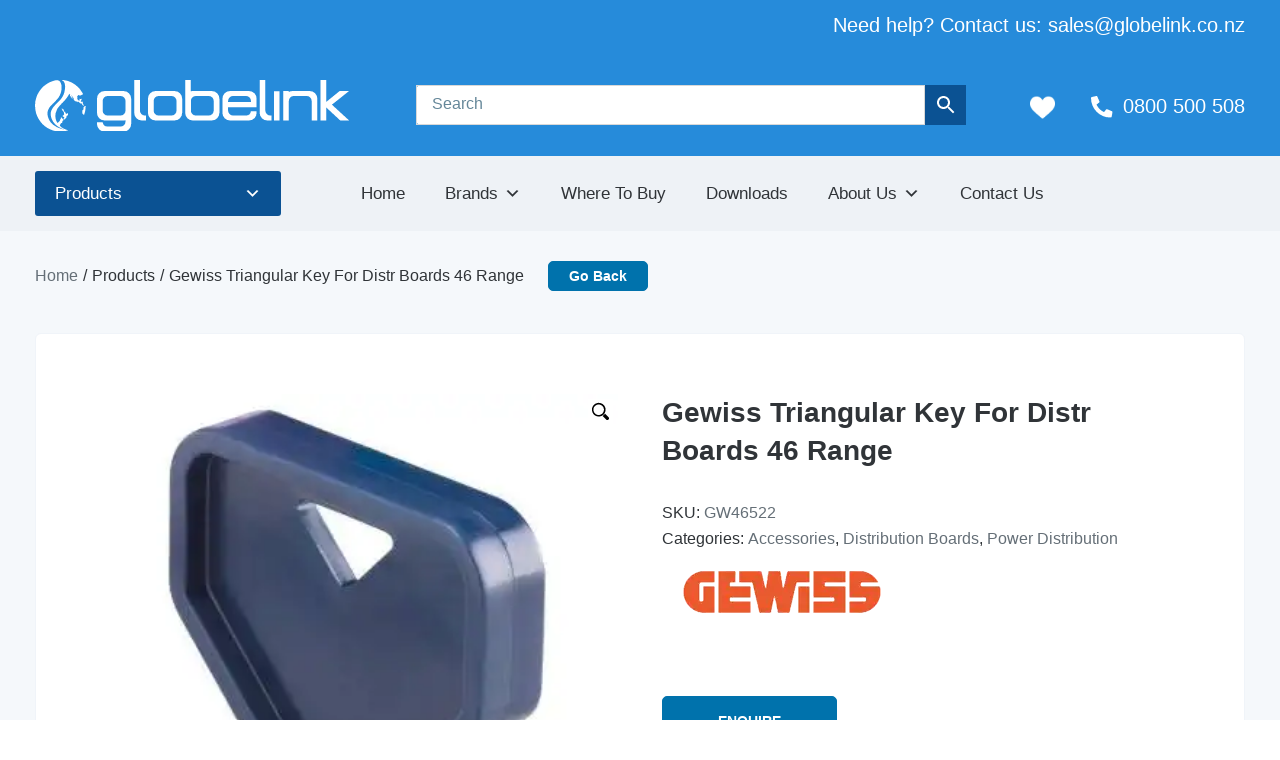

--- FILE ---
content_type: text/html; charset=UTF-8
request_url: https://www.globelink.co.nz/products/leads-accessories/accessories/gewiss-triangular-key-for-distribution-boards-46-range/
body_size: 32422
content:
<!DOCTYPE html>
<html lang="en-NZ">
<head><script data-pagespeed-no-defer data-two-no-delay type="text/javascript" >var two_worker_data_critical_data = {"critical_data":{"critical_css":false,"critical_fonts":false}}</script><script data-pagespeed-no-defer data-two-no-delay type="text/javascript" >var two_worker_data_font = {"font":[]}</script><script data-pagespeed-no-defer data-two-no-delay type="text/javascript" >var two_worker_data_excluded_js = {"js":[]}</script><script data-pagespeed-no-defer data-two-no-delay type="text/javascript" >var two_worker_data_js = {"js":[{"inline":false,"url":"https:\/\/unpkg.com\/aos@2.3.1\/dist\/aos.js","id":"","uid":"two_6972bc6c19663","exclude_blob":false,"excluded_from_delay":false},{"inline":false,"url":"https:\/\/cdnjs.cloudflare.com\/ajax\/libs\/tiny-slider\/2.9.3\/min\/tiny-slider.js","id":"","uid":"two_6972bc6c19891","exclude_blob":false,"excluded_from_delay":false},{"inline":false,"url":"\/wp-content\/themes\/cube\/js\/site.js","id":"","uid":"two_6972bc6c198cb","exclude_blob":false,"excluded_from_delay":false},{"inline":true,"code":"[base64]","id":"wc-add-to-cart-js-extra","uid":"two_6972bc6c19a04","exclude_blob":false,"excluded_from_delay":false},{"inline":false,"url":"https:\/\/www.globelink.co.nz\/wp-content\/plugins\/woocommerce\/assets\/js\/frontend\/add-to-cart.min.js?ver=10.4.3","id":"wc-add-to-cart-js","uid":"two_6972bc6c19a4a","exclude_blob":false,"excluded_from_delay":false},{"inline":true,"code":"[base64]","id":"woocommerce-js-extra","uid":"two_6972bc6c19aad","exclude_blob":false,"excluded_from_delay":false},{"inline":false,"url":"https:\/\/www.globelink.co.nz\/wp-content\/plugins\/woocommerce\/assets\/js\/frontend\/woocommerce.min.js?ver=10.4.3","id":"woocommerce-js","uid":"two_6972bc6c19ad6","exclude_blob":false,"excluded_from_delay":false},{"inline":false,"url":"https:\/\/www.globelink.co.nz\/wp-includes\/js\/underscore.min.js?ver=1.13.7","id":"underscore-js","uid":"two_6972bc6c19aff","exclude_blob":false,"excluded_from_delay":false},{"inline":true,"code":"[base64]","id":"wp-util-js-extra","uid":"two_6972bc6c19b24","exclude_blob":false,"excluded_from_delay":false},{"inline":false,"url":"https:\/\/www.globelink.co.nz\/wp-includes\/js\/wp-util.min.js?ver=8a352398b3e73bf017b2f3c5d462afe2","id":"wp-util-js","uid":"two_6972bc6c19b4a","exclude_blob":false,"excluded_from_delay":false},{"inline":true,"code":"[base64]","id":"","uid":"two_6972bc6c19bbd","exclude_blob":false,"excluded_from_delay":false},{"inline":true,"code":"alF1ZXJ5JTI4ZG9jdW1lbnQlMjkucmVhZHklMjglMjBmdW5jdGlvbiUyMCUyOCUyOSUyMCU3QiUyMCU3RCUyOSUzQg==","id":"","uid":"two_6972bc6c19bf6","exclude_blob":false,"excluded_from_delay":false},{"inline":true,"code":"[base64]","id":"","uid":"two_6972bc6c19c24","exclude_blob":false,"excluded_from_delay":false},{"inline":true,"code":"[base64]","id":"","uid":"two_6972bc6c19c5f","exclude_blob":false,"excluded_from_delay":false},{"inline":false,"url":"https:\/\/www.globelink.co.nz\/wp-content\/plugins\/advanced-woo-search-pro\/assets\/js\/common.min.js?ver=pro3.52","id":"aws-pro-script-js","uid":"two_6972bc6c19c9e","exclude_blob":false,"excluded_from_delay":false},{"inline":true,"code":"[base64]","id":"wc-add-to-cart-variation-js-extra","uid":"two_6972bc6c19ccd","exclude_blob":false,"excluded_from_delay":false},{"inline":false,"url":"https:\/\/www.globelink.co.nz\/wp-content\/plugins\/woocommerce\/assets\/js\/frontend\/add-to-cart-variation.min.js?ver=10.4.3","id":"wc-add-to-cart-variation-js","uid":"two_6972bc6c19d00","exclude_blob":false,"excluded_from_delay":false},{"inline":true,"code":"[base64]","id":"woosq-frontend-js-extra","uid":"two_6972bc6c19d4f","exclude_blob":false,"excluded_from_delay":false},{"inline":true,"code":"[base64]","id":"wc-cart-fragments-js-extra","uid":"two_6972bc6c19d90","exclude_blob":false,"excluded_from_delay":false},{"inline":false,"url":"https:\/\/www.globelink.co.nz\/wp-content\/plugins\/woocommerce\/assets\/js\/sourcebuster\/sourcebuster.min.js?ver=10.4.3","id":"sourcebuster-js-js","uid":"two_6972bc6c19de5","exclude_blob":false,"excluded_from_delay":false},{"inline":true,"code":"[base64]","id":"wc-order-attribution-js-extra","uid":"two_6972bc6c19e10","exclude_blob":false,"excluded_from_delay":false},{"inline":false,"url":"https:\/\/www.globelink.co.nz\/wp-content\/plugins\/woocommerce\/assets\/js\/frontend\/order-attribution.min.js?ver=10.4.3","id":"wc-order-attribution-js","uid":"two_6972bc6c19e46","exclude_blob":false,"excluded_from_delay":false},{"inline":true,"code":"[base64]","id":"rvpplugin-frontend-js-extra","uid":"two_6972bc6c19e7c","exclude_blob":false,"excluded_from_delay":false},{"inline":true,"code":"[base64]","id":"","uid":"two_6972bc6c1a047","exclude_blob":false,"excluded_from_delay":false},{"code":"[base64]","inline":true,"uid":"two_dispatchEvent_script"}]}</script><script data-pagespeed-no-defer data-two-no-delay type="text/javascript" >var two_worker_data_css = {"css":[{"url":"https:\/\/www.globelink.co.nz\/wp-content\/cache\/tw_optimize\/css\/two_520938_aggregated_5031697833a1b266bf9fe4d7a52cf38e_delay.min.css?date=1769127020","media":"all","uid":""}]}</script><noscript><link rel="stylesheet" crossorigin="anonymous" class="two_uncritical_css_noscript" media="all" href="https://www.globelink.co.nz/wp-content/cache/tw_optimize/css/two_520938_aggregated_5031697833a1b266bf9fe4d7a52cf38e_delay.min.css?date=1769127020"></noscript><link type="text/css" media="all" href="https://www.globelink.co.nz/wp-content/cache/tw_optimize/css/two_520938_aggregated.min.css?date=1769127020" rel="stylesheet"  />
<meta charset="UTF-8">
<meta name="viewport" content="width=device-width, initial-scale=1">
<link rel="pingback" href="https://www.globelink.co.nz/xmlrpc.php">
<script src="https://code.jquery.com/jquery-3.6.0.min.js"></script>
<script data-two_delay_id="two_6972bc6c19663" data-two_delay_src="https://unpkg.com/aos@2.3.1/dist/aos.js"></script>
<script data-two_delay_id="two_6972bc6c19891" data-two_delay_src="https://cdnjs.cloudflare.com/ajax/libs/tiny-slider/2.9.3/min/tiny-slider.js"></script>
<script data-two_delay_id="two_6972bc6c198cb" data-two_delay_src="/wp-content/themes/cube/js/site.js"></script>
<link href="https://unpkg.com/aos@2.3.1/dist/aos.css" rel="stylesheet">
<!-- <link rel="stylesheet" type="text/css" href="/wp-content/themes/cube/css/magnific-popup.css"> -->
<link rel="stylesheet" href="https://cdnjs.cloudflare.com/ajax/libs/tiny-slider/2.9.3/tiny-slider.css">
<script data-pagespeed-no-defer data-two-no-delay type="text/javascript">window.addEventListener("load",function(){window.two_page_loaded=true;});function logLoaded(){console.log("window is loaded");}
(function listen(){if(window.two_page_loaded){logLoaded();}else{console.log("window is notLoaded");window.setTimeout(listen,50);}})();function applyElementorControllers(){if(!window.elementorFrontend)return;window.elementorFrontend.init()}
function applyViewCss(cssUrl){if(!cssUrl)return;const cssNode=document.createElement('link');cssNode.setAttribute("href",cssUrl);cssNode.setAttribute("rel","stylesheet");cssNode.setAttribute("type","text/css");document.head.appendChild(cssNode);}
var two_scripts_load=true;var two_load_delayed_javascript=function(event){if(two_scripts_load){two_scripts_load=false;two_connect_script(0);if(typeof two_delay_custom_js_new=="object"){document.dispatchEvent(two_delay_custom_js_new)}
window.two_delayed_loading_events.forEach(function(event){console.log("removed event listener");document.removeEventListener(event,two_load_delayed_javascript,false)});}};function two_loading_events(event){setTimeout(function(event){return function(){var t=function(eventType,elementClientX,elementClientY){var _event=new Event(eventType,{bubbles:true,cancelable:true});if(eventType==="click"){_event.clientX=elementClientX;_event.clientY=elementClientY}else{_event.touches=[{clientX:elementClientX,clientY:elementClientY}]}
return _event};var element;if(event&&event.type==="touchend"){var touch=event.changedTouches[0];element=document.elementFromPoint(touch.clientX,touch.clientY);element.dispatchEvent(t('touchstart',touch.clientX,touch.clientY));element.dispatchEvent(t('touchend',touch.clientX,touch.clientY));element.dispatchEvent(t('click',touch.clientX,touch.clientY));}else if(event&&event.type==="click"){element=document.elementFromPoint(event.clientX,event.clientY);element.dispatchEvent(t(event.type,event.clientX,event.clientY));}}}(event),150);}</script><script data-pagespeed-no-defer data-two-no-delay type="text/javascript">window.two_delayed_loading_attribute="data-twodelayedjs";window.two_delayed_js_load_libs_first="";window.two_delayed_loading_events=["mousemove","click","keydown","wheel","touchmove","touchend"];window.two_event_listeners=[];</script><script data-pagespeed-no-defer data-two-no-delay type="text/javascript">document.onreadystatechange=function(){if(document.readyState==="interactive"){if(window.two_delayed_loading_attribute!==undefined){window.two_delayed_loading_events.forEach(function(ev){window.two_event_listeners[ev]=document.addEventListener(ev,two_load_delayed_javascript,{passive:false})});}
if(window.two_delayed_loading_attribute_css!==undefined){window.two_delayed_loading_events_css.forEach(function(ev){window.two_event_listeners_css[ev]=document.addEventListener(ev,two_load_delayed_css,{passive:false})});}
if(window.two_load_delayed_iframe!==undefined){window.two_delayed_loading_iframe_events.forEach(function(ev){window.two_iframe_event_listeners[ev]=document.addEventListener(ev,two_load_delayed_iframe,{passive:false})});}}}</script><meta name='robots' content='index, follow, max-image-preview:large, max-snippet:-1, max-video-preview:-1' />

	<!-- This site is optimized with the Yoast SEO plugin v26.8 - https://yoast.com/product/yoast-seo-wordpress/ -->
	<title>Gewiss Triangular Key For Distr Boards 46 Range | Globelink</title>
	<link rel="canonical" href="https://www.globelink.co.nz/products/leads-accessories/accessories/gewiss-triangular-key-for-distribution-boards-46-range/" />
	<meta property="og:locale" content="en_US" />
	<meta property="og:type" content="article" />
	<meta property="og:title" content="Gewiss Triangular Key For Distr Boards 46 Range | Globelink" />
	<meta property="og:description" content="TRIANGULAR KEY FOR DISTRIBUTION BOARDS The offer includes: 46QP boards &#8211; monobloc, halogen-free fiber glass loaded polyester, IP66 degree of protection and new design of the transparent door versions; 46 QM board &#8211; Metal; 46 QX board &#8211; Stainless steel; completing the offer, the 44 CEP range &#8211; Monobloc, halogen-free technopolymer; 46QP boards; QM and [&hellip;]" />
	<meta property="og:url" content="https://www.globelink.co.nz/products/leads-accessories/accessories/gewiss-triangular-key-for-distribution-boards-46-range/" />
	<meta property="og:site_name" content="Globelink" />
	<meta property="article:modified_time" content="2023-05-04T14:00:53+00:00" />
	<meta property="og:image" content="https://www.globelink.co.nz/wp-content/uploads/product_images/ABMProductPics/Power%20Distribution/GW46522.jpeg" />
	<meta property="og:image:width" content="360" />
	<meta property="og:image:height" content="360" />
	<meta property="og:image:type" content="image/jpeg" />
	<meta name="twitter:card" content="summary_large_image" />
	<script type="application/ld+json" class="yoast-schema-graph">{"@context":"https://schema.org","@graph":[{"@type":"WebPage","@id":"https://www.globelink.co.nz/products/leads-accessories/accessories/gewiss-triangular-key-for-distribution-boards-46-range/","url":"https://www.globelink.co.nz/products/leads-accessories/accessories/gewiss-triangular-key-for-distribution-boards-46-range/","name":"Gewiss Triangular Key For Distr Boards 46 Range | Globelink","isPartOf":{"@id":"https://www.globelink.co.nz/#website"},"primaryImageOfPage":{"@id":"https://www.globelink.co.nz/products/leads-accessories/accessories/gewiss-triangular-key-for-distribution-boards-46-range/#primaryimage"},"image":{"@id":"https://www.globelink.co.nz/products/leads-accessories/accessories/gewiss-triangular-key-for-distribution-boards-46-range/#primaryimage"},"thumbnailUrl":"https://www.globelink.co.nz/wp-content/uploads/product_images/ABMProductPics/Power Distribution/GW46522.jpeg","datePublished":"2022-08-26T00:01:14+00:00","dateModified":"2023-05-04T14:00:53+00:00","breadcrumb":{"@id":"https://www.globelink.co.nz/products/leads-accessories/accessories/gewiss-triangular-key-for-distribution-boards-46-range/#breadcrumb"},"inLanguage":"en-NZ","potentialAction":[{"@type":"ReadAction","target":["https://www.globelink.co.nz/products/leads-accessories/accessories/gewiss-triangular-key-for-distribution-boards-46-range/"]}]},{"@type":"ImageObject","inLanguage":"en-NZ","@id":"https://www.globelink.co.nz/products/leads-accessories/accessories/gewiss-triangular-key-for-distribution-boards-46-range/#primaryimage","url":"https://www.globelink.co.nz/wp-content/uploads/product_images/ABMProductPics/Power Distribution/GW46522.jpeg","contentUrl":"https://www.globelink.co.nz/wp-content/uploads/product_images/ABMProductPics/Power Distribution/GW46522.jpeg","width":360,"height":360},{"@type":"BreadcrumbList","@id":"https://www.globelink.co.nz/products/leads-accessories/accessories/gewiss-triangular-key-for-distribution-boards-46-range/#breadcrumb","itemListElement":[{"@type":"ListItem","position":1,"name":"Home","item":"https://www.globelink.co.nz/"},{"@type":"ListItem","position":2,"name":"Products","item":"https://www.globelink.co.nz/products/"},{"@type":"ListItem","position":3,"name":"Gewiss Triangular Key For Distr Boards 46 Range"}]},{"@type":"WebSite","@id":"https://www.globelink.co.nz/#website","url":"https://www.globelink.co.nz/","name":"Globelink","description":"We currently service 225 electrical wholesale outlets throughout New Zealand.","publisher":{"@id":"https://www.globelink.co.nz/#organization"},"potentialAction":[{"@type":"SearchAction","target":{"@type":"EntryPoint","urlTemplate":"https://www.globelink.co.nz/?s={search_term_string}"},"query-input":{"@type":"PropertyValueSpecification","valueRequired":true,"valueName":"search_term_string"}}],"inLanguage":"en-NZ"},{"@type":"Organization","@id":"https://www.globelink.co.nz/#organization","name":"Globelink","url":"https://www.globelink.co.nz/","logo":{"@type":"ImageObject","inLanguage":"en-NZ","@id":"https://www.globelink.co.nz/#/schema/logo/image/","url":"https://www.globelink.co.nz/wp-content/uploads/Globelink_logo_mono.svg","contentUrl":"https://www.globelink.co.nz/wp-content/uploads/Globelink_logo_mono.svg","width":313,"height":50,"caption":"Globelink"},"image":{"@id":"https://www.globelink.co.nz/#/schema/logo/image/"}}]}</script>
	<!-- / Yoast SEO plugin. -->


<link rel="alternate" title="oEmbed (JSON)" type="application/json+oembed" href="https://www.globelink.co.nz/wp-json/oembed/1.0/embed?url=https%3A%2F%2Fwww.globelink.co.nz%2Fproducts%2Fleads-accessories%2Faccessories%2Fgewiss-triangular-key-for-distribution-boards-46-range%2F" />
<link rel="alternate" title="oEmbed (XML)" type="text/xml+oembed" href="https://www.globelink.co.nz/wp-json/oembed/1.0/embed?url=https%3A%2F%2Fwww.globelink.co.nz%2Fproducts%2Fleads-accessories%2Faccessories%2Fgewiss-triangular-key-for-distribution-boards-46-range%2F&#038;format=xml" />
		<!-- This site uses the Google Analytics by MonsterInsights plugin v9.11.1 - Using Analytics tracking - https://www.monsterinsights.com/ -->
							<script src="//www.googletagmanager.com/gtag/js?id=G-TN92PW7SXP"  data-cfasync="false" data-wpfc-render="false" type="text/javascript" async></script>
			<script data-cfasync="false" data-wpfc-render="false" type="text/javascript">
				var mi_version = '9.11.1';
				var mi_track_user = true;
				var mi_no_track_reason = '';
								var MonsterInsightsDefaultLocations = {"page_location":"https:\/\/www.globelink.co.nz\/products\/leads-accessories\/accessories\/gewiss-triangular-key-for-distribution-boards-46-range\/"};
								if ( typeof MonsterInsightsPrivacyGuardFilter === 'function' ) {
					var MonsterInsightsLocations = (typeof MonsterInsightsExcludeQuery === 'object') ? MonsterInsightsPrivacyGuardFilter( MonsterInsightsExcludeQuery ) : MonsterInsightsPrivacyGuardFilter( MonsterInsightsDefaultLocations );
				} else {
					var MonsterInsightsLocations = (typeof MonsterInsightsExcludeQuery === 'object') ? MonsterInsightsExcludeQuery : MonsterInsightsDefaultLocations;
				}

								var disableStrs = [
										'ga-disable-G-TN92PW7SXP',
									];

				/* Function to detect opted out users */
				function __gtagTrackerIsOptedOut() {
					for (var index = 0; index < disableStrs.length; index++) {
						if (document.cookie.indexOf(disableStrs[index] + '=true') > -1) {
							return true;
						}
					}

					return false;
				}

				/* Disable tracking if the opt-out cookie exists. */
				if (__gtagTrackerIsOptedOut()) {
					for (var index = 0; index < disableStrs.length; index++) {
						window[disableStrs[index]] = true;
					}
				}

				/* Opt-out function */
				function __gtagTrackerOptout() {
					for (var index = 0; index < disableStrs.length; index++) {
						document.cookie = disableStrs[index] + '=true; expires=Thu, 31 Dec 2099 23:59:59 UTC; path=/';
						window[disableStrs[index]] = true;
					}
				}

				if ('undefined' === typeof gaOptout) {
					function gaOptout() {
						__gtagTrackerOptout();
					}
				}
								window.dataLayer = window.dataLayer || [];

				window.MonsterInsightsDualTracker = {
					helpers: {},
					trackers: {},
				};
				if (mi_track_user) {
					function __gtagDataLayer() {
						dataLayer.push(arguments);
					}

					function __gtagTracker(type, name, parameters) {
						if (!parameters) {
							parameters = {};
						}

						if (parameters.send_to) {
							__gtagDataLayer.apply(null, arguments);
							return;
						}

						if (type === 'event') {
														parameters.send_to = monsterinsights_frontend.v4_id;
							var hookName = name;
							if (typeof parameters['event_category'] !== 'undefined') {
								hookName = parameters['event_category'] + ':' + name;
							}

							if (typeof MonsterInsightsDualTracker.trackers[hookName] !== 'undefined') {
								MonsterInsightsDualTracker.trackers[hookName](parameters);
							} else {
								__gtagDataLayer('event', name, parameters);
							}
							
						} else {
							__gtagDataLayer.apply(null, arguments);
						}
					}

					__gtagTracker('js', new Date());
					__gtagTracker('set', {
						'developer_id.dZGIzZG': true,
											});
					if ( MonsterInsightsLocations.page_location ) {
						__gtagTracker('set', MonsterInsightsLocations);
					}
										__gtagTracker('config', 'G-TN92PW7SXP', {"forceSSL":"true","link_attribution":"true"} );
										window.gtag = __gtagTracker;										(function () {
						/* https://developers.google.com/analytics/devguides/collection/analyticsjs/ */
						/* ga and __gaTracker compatibility shim. */
						var noopfn = function () {
							return null;
						};
						var newtracker = function () {
							return new Tracker();
						};
						var Tracker = function () {
							return null;
						};
						var p = Tracker.prototype;
						p.get = noopfn;
						p.set = noopfn;
						p.send = function () {
							var args = Array.prototype.slice.call(arguments);
							args.unshift('send');
							__gaTracker.apply(null, args);
						};
						var __gaTracker = function () {
							var len = arguments.length;
							if (len === 0) {
								return;
							}
							var f = arguments[len - 1];
							if (typeof f !== 'object' || f === null || typeof f.hitCallback !== 'function') {
								if ('send' === arguments[0]) {
									var hitConverted, hitObject = false, action;
									if ('event' === arguments[1]) {
										if ('undefined' !== typeof arguments[3]) {
											hitObject = {
												'eventAction': arguments[3],
												'eventCategory': arguments[2],
												'eventLabel': arguments[4],
												'value': arguments[5] ? arguments[5] : 1,
											}
										}
									}
									if ('pageview' === arguments[1]) {
										if ('undefined' !== typeof arguments[2]) {
											hitObject = {
												'eventAction': 'page_view',
												'page_path': arguments[2],
											}
										}
									}
									if (typeof arguments[2] === 'object') {
										hitObject = arguments[2];
									}
									if (typeof arguments[5] === 'object') {
										Object.assign(hitObject, arguments[5]);
									}
									if ('undefined' !== typeof arguments[1].hitType) {
										hitObject = arguments[1];
										if ('pageview' === hitObject.hitType) {
											hitObject.eventAction = 'page_view';
										}
									}
									if (hitObject) {
										action = 'timing' === arguments[1].hitType ? 'timing_complete' : hitObject.eventAction;
										hitConverted = mapArgs(hitObject);
										__gtagTracker('event', action, hitConverted);
									}
								}
								return;
							}

							function mapArgs(args) {
								var arg, hit = {};
								var gaMap = {
									'eventCategory': 'event_category',
									'eventAction': 'event_action',
									'eventLabel': 'event_label',
									'eventValue': 'event_value',
									'nonInteraction': 'non_interaction',
									'timingCategory': 'event_category',
									'timingVar': 'name',
									'timingValue': 'value',
									'timingLabel': 'event_label',
									'page': 'page_path',
									'location': 'page_location',
									'title': 'page_title',
									'referrer' : 'page_referrer',
								};
								for (arg in args) {
																		if (!(!args.hasOwnProperty(arg) || !gaMap.hasOwnProperty(arg))) {
										hit[gaMap[arg]] = args[arg];
									} else {
										hit[arg] = args[arg];
									}
								}
								return hit;
							}

							try {
								f.hitCallback();
							} catch (ex) {
							}
						};
						__gaTracker.create = newtracker;
						__gaTracker.getByName = newtracker;
						__gaTracker.getAll = function () {
							return [];
						};
						__gaTracker.remove = noopfn;
						__gaTracker.loaded = true;
						window['__gaTracker'] = __gaTracker;
					})();
									} else {
										console.log("");
					(function () {
						function __gtagTracker() {
							return null;
						}

						window['__gtagTracker'] = __gtagTracker;
						window['gtag'] = __gtagTracker;
					})();
									}
			</script>
							<!-- / Google Analytics by MonsterInsights -->
		







<!-- Note: This combined block library stylesheet (wp-block-library) is used instead of loading separate core block styles because the should_load_separate_core_block_assets filter is returning false. Try loading the URL with ?should_load_separate_core_block_assets=true to restore being able to load block styles on demand and see if there are any issues remaining. -->



















































<link rel='preload' as='font' type='font/woff2' crossorigin='anonymous' id='tinvwl-webfont-font-css' href='https://www.globelink.co.nz/wp-content/plugins/ti-woocommerce-wishlist/assets/fonts/tinvwl-webfont.woff2?ver=xu2uyi'  media='all' />






<script type="text/template" id="tmpl-variation-template">
	<div class="woocommerce-variation-description">{{{ data.variation.variation_description }}}</div>
	<div class="woocommerce-variation-price">{{{ data.variation.price_html }}}</div>
	<div class="woocommerce-variation-availability">{{{ data.variation.availability_html }}}</div>
</script>
<script type="text/template" id="tmpl-unavailable-variation-template">
	<p role="alert">Sorry, this product is unavailable. Please choose a different combination.</p>
</script>
<script type="text/javascript" src="https://www.globelink.co.nz/wp-includes/js/jquery/jquery.min.js?ver=3.7.1" id="jquery-core-js"></script>
<script type="text/javascript" src="https://www.globelink.co.nz/wp-includes/js/jquery/jquery-migrate.min.js?ver=3.4.1" id="jquery-migrate-js"></script>
<script type="text/javascript" src="https://www.globelink.co.nz/wp-content/plugins/pagination-styler-for-woocommerce/js/pagination_styler.js?ver=3.6.1.1" id="berocket_pagination_script-js"></script>
<script type="text/javascript" src="https://www.globelink.co.nz/wp-content/plugins/woocommerce-products-filter/js/easy-autocomplete/jquery.easy-autocomplete.min.js?ver=3.3.7.2" id="easy-autocomplete-js"></script>
<script type="text/javascript" id="woof-husky-js-extra">
/* <![CDATA[ */
var woof_husky_txt = {"ajax_url":"https://www.globelink.co.nz/wp-admin/admin-ajax.php","plugin_uri":"https://www.globelink.co.nz/wp-content/plugins/woocommerce-products-filter/ext/by_text/","loader":"https://www.globelink.co.nz/wp-content/plugins/woocommerce-products-filter/ext/by_text/assets/img/ajax-loader.gif","not_found":"Nothing found!","prev":"Prev","next":"Next","site_link":"https://www.globelink.co.nz","default_data":{"placeholder":"","behavior":"title","search_by_full_word":0,"autocomplete":1,"how_to_open_links":0,"taxonomy_compatibility":0,"sku_compatibility":0,"custom_fields":"","search_desc_variant":0,"view_text_length":10,"min_symbols":3,"max_posts":10,"image":"","notes_for_customer":"","template":"default","max_open_height":300,"page":0}};
//# sourceURL=woof-husky-js-extra
/* ]]> */
</script>
<script type="text/javascript" src="https://www.globelink.co.nz/wp-content/plugins/woocommerce-products-filter/ext/by_text/assets/js/husky.js?ver=3.3.7.2" id="woof-husky-js"></script>
<script type="text/javascript" src="https://www.globelink.co.nz/wp-content/plugins/google-analytics-for-wordpress/assets/js/frontend-gtag.min.js?ver=9.11.1" id="monsterinsights-frontend-script-js" async="async" data-wp-strategy="async"></script>
<script data-cfasync="false" data-wpfc-render="false" type="text/javascript" id='monsterinsights-frontend-script-js-extra'>/* <![CDATA[ */
var monsterinsights_frontend = {"js_events_tracking":"true","download_extensions":"doc,pdf,ppt,zip,xls,docx,pptx,xlsx","inbound_paths":"[{\"path\":\"\\\/go\\\/\",\"label\":\"affiliate\"},{\"path\":\"\\\/recommend\\\/\",\"label\":\"affiliate\"}]","home_url":"https:\/\/www.globelink.co.nz","hash_tracking":"false","v4_id":"G-TN92PW7SXP"};/* ]]> */
</script>
<script type="text/javascript" src="https://www.globelink.co.nz/wp-content/plugins/tp-woocommerce-product-gallery/public/js/tpslick.js?ver=2.0.1" id="tp-woocommerce-product-gallery-tpslick-js"></script>
<script type="text/javascript" src="https://www.globelink.co.nz/wp-content/plugins/tp-woocommerce-product-gallery/public/js/lity.min.js?ver=2.0.1" id="tp-woocommerce-product-gallery-lity-js"></script>
<script type="text/javascript" src="https://www.globelink.co.nz/wp-content/plugins/tp-woocommerce-product-gallery/public/js/jquery.zoom.min.js?ver=2.0.1" id="tp-woocommerce-product-gallery-jquery.zoom-js"></script>
<script type="text/javascript" src="https://www.globelink.co.nz/wp-content/plugins/tp-woocommerce-product-gallery/public/js/tp-lightbox.js?ver=2.0.1" id="tp-woocommerce-product-gallery-tp-lightbox-js"></script>
<script type="text/javascript" src="https://www.globelink.co.nz/wp-content/plugins/tp-woocommerce-product-gallery/public/js/woocommerce-product-gallery-public.js?ver=2.0.1" id="tp-woocommerce-product-gallery-js"></script>
<script type="text/javascript" src="https://www.globelink.co.nz/wp-content/plugins/wonderplugin-video-embed/engine/wonderpluginvideoembed.js?ver=2.4" id="wonderplugin-videoembed-script-js"></script>
<script type="text/javascript" src="https://www.globelink.co.nz/wp-content/plugins/woocommerce/assets/js/jquery-blockui/jquery.blockUI.min.js?ver=2.7.0-wc.10.4.3" id="wc-jquery-blockui-js" data-wp-strategy="defer"></script>
<script data-two_delay_src='inline' data-two_delay_id="two_6972bc6c19a04" type="text/javascript" id="wc-add-to-cart-js-extra"></script>
<script data-two_delay_id="two_6972bc6c19a4a" type="text/javascript" data-two_delay_src="https://www.globelink.co.nz/wp-content/plugins/woocommerce/assets/js/frontend/add-to-cart.min.js?ver=10.4.3" id="wc-add-to-cart-js" defer="defer" data-wp-strategy="defer"></script>
<script type="text/javascript" id="wc-single-product-js-extra">
/* <![CDATA[ */
var wc_single_product_params = {"i18n_required_rating_text":"Please select a rating","i18n_rating_options":["1 of 5 stars","2 of 5 stars","3 of 5 stars","4 of 5 stars","5 of 5 stars"],"i18n_product_gallery_trigger_text":"View full-screen image gallery","review_rating_required":"yes","flexslider":{"rtl":false,"animation":"slide","smoothHeight":true,"directionNav":false,"controlNav":"thumbnails","slideshow":false,"animationSpeed":500,"animationLoop":false,"allowOneSlide":false},"zoom_enabled":"","zoom_options":[],"photoswipe_enabled":"","photoswipe_options":{"shareEl":false,"closeOnScroll":false,"history":false,"hideAnimationDuration":0,"showAnimationDuration":0},"flexslider_enabled":""};
//# sourceURL=wc-single-product-js-extra
/* ]]> */
</script>
<script type="text/javascript" src="https://www.globelink.co.nz/wp-content/plugins/woocommerce/assets/js/frontend/single-product.min.js?ver=10.4.3" id="wc-single-product-js" defer="defer" data-wp-strategy="defer"></script>
<script type="text/javascript" src="https://www.globelink.co.nz/wp-content/plugins/woocommerce/assets/js/js-cookie/js.cookie.min.js?ver=2.1.4-wc.10.4.3" id="wc-js-cookie-js" data-wp-strategy="defer"></script>
<script data-two_delay_src='inline' data-two_delay_id="two_6972bc6c19aad" type="text/javascript" id="woocommerce-js-extra"></script>
<script data-two_delay_id="two_6972bc6c19ad6" type="text/javascript" data-two_delay_src="https://www.globelink.co.nz/wp-content/plugins/woocommerce/assets/js/frontend/woocommerce.min.js?ver=10.4.3" id="woocommerce-js" defer="defer" data-wp-strategy="defer"></script>
<script data-two_delay_id="two_6972bc6c19aff" type="text/javascript" data-two_delay_src="https://www.globelink.co.nz/wp-includes/js/underscore.min.js?ver=1.13.7" id="underscore-js"></script>
<script data-two_delay_src='inline' data-two_delay_id="two_6972bc6c19b24" type="text/javascript" id="wp-util-js-extra"></script>
<script data-two_delay_id="two_6972bc6c19b4a" type="text/javascript" data-two_delay_src="https://www.globelink.co.nz/wp-includes/js/wp-util.min.js?ver=8a352398b3e73bf017b2f3c5d462afe2" id="wp-util-js"></script>
<link rel="https://api.w.org/" href="https://www.globelink.co.nz/wp-json/" /><link rel="alternate" title="JSON" type="application/json" href="https://www.globelink.co.nz/wp-json/wp/v2/product/520938" />	<noscript><style>.woocommerce-product-gallery{ opacity: 1 !important; }</style></noscript>
	<link rel="icon" href="https://www.globelink.co.nz/wp-content/uploads/globelink_favicon-64x64.png" sizes="32x32" />
<link rel="icon" href="https://www.globelink.co.nz/wp-content/uploads/globelink_favicon-226x226.png" sizes="192x192" />
<link rel="apple-touch-icon" href="https://www.globelink.co.nz/wp-content/uploads/globelink_favicon-226x226.png" />
<meta name="msapplication-TileImage" content="https://www.globelink.co.nz/wp-content/uploads/globelink_favicon.png" />

	
<!-- Global site tag (gtag.js) - Google Analytics -->
<script async src="https://www.googletagmanager.com/gtag/js?id=UA-159994131-1"></script>
<script>
  window.dataLayer = window.dataLayer || [];
  function gtag(){dataLayer.push(arguments);}
  gtag('js', new Date());

  gtag('config', 'UA-159994131-1');
</script>
<!-- Google tag (gtag.js) -->
<script async src="https://www.googletagmanager.com/gtag/js?id=G-3MGEYCB0YB"></script>
<script>
  window.dataLayer = window.dataLayer || [];
  function gtag(){dataLayer.push(arguments);}
  gtag('js', new Date());

  gtag('config', 'G-3MGEYCB0YB');
</script>
</head>
<body class="wp-singular product-template-default single single-product postid-520938 wp-theme-cube theme-cube woocommerce woocommerce-page woocommerce-no-js mega-menu-primary tinvwl-theme-style">
        <script data-pagespeed-no-defer data-two-no-delay type="text/javascript">

        </script>
         <script data-pagespeed-no-defer data-two-no-delay id="two_worker" type="javascript/worker">
                let two_font_actions = "not_load";
            let two_css_length=0;let two_connected_css_length=0;let two_uncritical_fonts=null;let two_uncritical_fonts_status=false;if(two_font_actions=="not_load"||two_font_actions=="exclude_uncritical_fonts"){two_uncritical_fonts_status=true;}
self.addEventListener("message",function(e){two_css_length=e.data.css.length;if(!e.data.critical_data.critical_css||!e.data.critical_data.critical_fonts){two_uncritical_fonts_status=false;}
if(e.data.font.length>0){two_fetch_inbg(e.data.font,"font");}
if(e.data.js.length>0){two_fetch_inbg(e.data.js,"js");}
if(e.data.excluded_js.length>0){two_fetch_inbg(e.data.excluded_js,"js",true);}
if(e.data.css.length>0){two_fetch_inbg(e.data.css,"css");}},false);function two_fetch_inbg(data,type,excluded_js=false){for(let i in data){if(typeof data[i].url!="undefined"){var modifiedScript=null;if(type==="js"&&typeof data[i].exclude_blob!="undefined"&&data[i].exclude_blob){modifiedScript={id:i,status:'ok',type:type,url:data[i].url,uid:data[i].uid};two_send_worker_data(modifiedScript);continue;}
fetch(data[i].url,{mode:'no-cors',redirect:'follow'}).then((r)=>{if(!r.ok||r.status!==200){throw Error(r.statusText);}
if(two_uncritical_fonts_status&&type=="css"){return(r.text());}else{return(r.blob());}}).then((content_)=>{let sheetURL="";if(two_uncritical_fonts_status&&type=="css"){sheetURL=two_create_blob(content_);}else{sheetURL=URL.createObjectURL(content_);}
modifiedScript=null;if(type=="css"){modifiedScript={id:i,type:type,status:'ok',media:data[i].media,url:sheetURL,uid:data[i].uid,original_url:data[i].url,two_uncritical_fonts:two_uncritical_fonts,};}else if(type=="js"){modifiedScript={id:i,status:'ok',type:type,url:sheetURL,uid:data[i].uid};}else if(type=="font"){modifiedScript={status:'ok',type:type,main_url:data[i].url,url:sheetURL,font_face:data[i].font_face};}
if(excluded_js){modifiedScript.excluded_from_delay=true;}
two_send_worker_data(modifiedScript);}).catch(function(error){console.log("error in fetching: "+error.toString()+", bypassing "+data[i].url);fetch(data[i].url,{redirect:'follow'}).then((r)=>{if(!r.ok||r.status!==200){throw Error(r.statusText);}
if(two_uncritical_fonts_status&&type=="css"){return(r.text());}else{return(r.blob());}}).then((content_)=>{let sheetURL="";if(two_uncritical_fonts_status&&type=="css"){sheetURL=two_create_blob(content_);}else{sheetURL=URL.createObjectURL(content_);}
var modifiedScript=null;if(type=="css"){modifiedScript={id:i,type:type,status:'ok',media:data[i].media,url:sheetURL,uid:data[i].uid,original_url:data[i].url,two_uncritical_fonts:two_uncritical_fonts,};}else if(type=="js"){modifiedScript={id:i,status:'ok',type:type,url:sheetURL,uid:data[i].uid};}else if(type=="font"){modifiedScript={status:'ok',type:type,main_url:data[i].url,url:sheetURL,font_face:data[i].font_face};}
if(excluded_js){modifiedScript.excluded_from_delay=true;}
two_send_worker_data(modifiedScript);}).catch(function(error){console.log("error in fetching no-cors: "+error.toString()+", bypassing "+data[i].url);try{console.log("error in fetching: "+error.toString()+", sending XMLHttpRequest"+data[i].url);let r=new XMLHttpRequest;if(two_uncritical_fonts_status&&type=="css"){r.responseType="text";}else{r.responseType="blob";}
r.onload=function(content_){let sheetURL="";if(two_uncritical_fonts_status&&type=="css"){sheetURL=two_create_blob(content_.target.response);}else{sheetURL=URL.createObjectURL(content_.target.response);}
if(r.status!==200){two_XMLHttpRequest_error(excluded_js,data[i],type,i);return;}
console.log("error in fetching: "+error.toString()+", XMLHttpRequest success "+data[i].url);let modifiedScript=null;if(type=="css"){modifiedScript={id:i,type:type,status:'ok',media:data[i].media,url:sheetURL,uid:data[i].uid,two_uncritical_fonts:two_uncritical_fonts,};}else if(type=="js"){modifiedScript={id:i,type:type,status:'ok',url:sheetURL,uid:data[i].uid};}else if(type=="font"){modifiedScript={type:type,status:'ok',main_url:data[i].url,url:sheetURL,font_face:data[i].font_face};}
if(excluded_js){modifiedScript.excluded_from_delay=true;}
two_send_worker_data(modifiedScript);};r.onerror=function(){two_XMLHttpRequest_error(excluded_js,data[i],type,i)};r.open("GET",data[i].url,true);r.send();}catch(e){console.log("error in fetching: "+e.toString()+", running fallback for "+data[i].url);var modifiedScript=null;if(type=="css"||type=="js"){modifiedScript={id:i,type:type,status:'error',url:data[i].url,uid:data[i].uid};}else if(type=="font"){modifiedScript={type:type,status:'error',url:data[i].url,font_face:data[i].font_face};}
if(excluded_js){modifiedScript.excluded_from_delay=true;}
two_send_worker_data(modifiedScript);}});});}}}
function two_XMLHttpRequest_error(excluded_js,data_i,type,i){console.log("error in fetching: XMLHttpRequest failed "+data_i.url);var modifiedScript=null;if(type=="css"||type=="js"){modifiedScript={id:i,type:type,status:'error',url:data_i.url,uid:data_i.uid};}else if(type=="font"){modifiedScript={type:type,status:'error',url:data_i.url,font_face:data_i.font_face};}
if(excluded_js){modifiedScript.excluded_from_delay=true;}
two_send_worker_data(modifiedScript);}
function two_create_blob(str){two_uncritical_fonts="";const regex=/@font-face\s*\{(?:[^{}])*\}/sig;str=str.replace(regex,function(e){if(e.includes("data:application")){return e;}
two_uncritical_fonts+=e;return"";});let blob_data=new Blob([str],{type:"text/css"});let sheetURL=URL.createObjectURL(blob_data);return sheetURL;}
function two_send_worker_data(data){if(data.type=="css"){two_connected_css_length++;data.length=two_css_length;data.connected_length=two_connected_css_length;}
self.postMessage(data)}
        </script>
        <script data-pagespeed-no-defer data-two-no-delay type="text/javascript">
                        let two_font_actions = "not_load";
                     two_worker_styles_list=[];two_worker_styles_count=0;var two_script_list=typeof two_worker_data_js==="undefined"?[]:two_worker_data_js.js;var two_excluded_js_list=typeof two_worker_data_excluded_js==="undefined"?[]:two_worker_data_excluded_js.js;var excluded_count=two_excluded_js_list.filter((el)=>{return!!el['url']}).length;var two_css_list=typeof two_worker_data_css==="undefined"?[]:two_worker_data_css.css;var two_fonts_list=typeof two_worker_data_font==="undefined"?[]:two_worker_data_font.font;var two_critical_data=typeof two_worker_data_critical_data==="undefined"?[]:two_worker_data_critical_data.critical_data;var wcode=new Blob([document.querySelector("#two_worker").textContent],{type:"text/javascript"});var two_worker=new Worker(window.URL.createObjectURL(wcode));var two_worker_data={"js":two_script_list,"excluded_js":two_excluded_js_list,"css":two_css_list,"font":two_fonts_list,critical_data:two_critical_data}
two_worker.postMessage(two_worker_data);two_worker.addEventListener("message",function(e){var data=e.data;if(data.type==="css"&&data.status==="ok"){if(data.two_uncritical_fonts&&two_font_actions=="exclude_uncritical_fonts"){let two_uncritical_fonts=data.two_uncritical_fonts;const two_font_tag=document.createElement("style");two_font_tag.innerHTML=two_uncritical_fonts;two_font_tag.className="two_uncritical_fonts";document.body.appendChild(two_font_tag);}
if(window.two_page_loaded){two_connect_style(data);}else{two_worker_styles_list.push(data);}}else if(data.type==="js"){if(data.status==="ok"){if(data.excluded_from_delay){two_excluded_js_list[data.id].old_url=two_excluded_js_list[data.id].url;two_excluded_js_list[data.id].url=data.url;two_excluded_js_list[data.id].success=true;excluded_count--;if(excluded_count===0){two_connect_script(0,two_excluded_js_list)}}else{two_script_list[data.id].old_url=two_script_list[data.id].url;two_script_list[data.id].url=data.url;two_script_list[data.id].success=true;}}}else if(data.type==="css"&&data.status==="error"){console.log("error in fetching, connecting style now")
two_connect_failed_style(data);}else if(data.type==="font"){two_connect_font(data);}});function UpdateQueryString(key,value,url){if(!url)url=window.location.href;var re=new RegExp("([?&])"+key+"=.*?(&|#|$)(.*)","gi"),hash;if(re.test(url)){if(typeof value!=="undefined"&&value!==null){return url.replace(re,"$1"+key+"="+value+"$2$3");}
else{hash=url.split("#");url=hash[0].replace(re,"$1$3").replace(/(&|\?)$/,"");if(typeof hash[1]!=="undefined"&&hash[1]!==null){url+="#"+hash[1];}
return url;}}
else{if(typeof value!=="undefined"&&value!==null){var separator=url.indexOf("?")!==-1?"&":"?";hash=url.split("#");url=hash[0]+separator+key+"="+value;if(typeof hash[1]!=="undefined"&&hash[1]!==null){url+="#"+hash[1];}
return url;}
else{return url;}}}
function two_connect_failed_style(data){var link=document.createElement("link");link.className="fallback_two_worker";link.rel="stylesheet";link.type="text/css";link.href=data.url;link.media="none";link.onload=function(){if(this.media==="none"){if(data.media){this.media=data.media;}else{this.media="all";}console.log(data.media);}if(data.connected_length==data.length&&typeof two_replace_backgrounds!="undefined"){two_replace_backgrounds();};two_styles_loaded()};document.getElementsByTagName("head")[0].appendChild(link);if(data.connected_length==data.length&&typeof two_replace_backgrounds!="undefined"){two_replace_backgrounds();}}
function two_connect_style(data,fixed_google_font=false){if(fixed_google_font===false&&typeof two_merge_google_fonts!=="undefined"&&data['original_url']&&data['original_url'].startsWith('https://fonts.googleapis.com/css')&&data['response']){data['response'].text().then(function(content){content=two_merge_google_fonts(content)
let blob=new Blob([content],{type:data['response'].type});data['url']=URL.createObjectURL(blob);two_connect_style(data,true);});return;}
var link=document.createElement("link");link.className="loaded_two_worker";link.rel="stylesheet";link.type="text/css";link.href=data.url;link.media=data.media;link.onload=function(){if(data.connected_length==data.length&&typeof two_replace_backgrounds!="undefined"){two_replace_backgrounds();};two_styles_loaded()};link.onerror=function(){two_styles_loaded()};document.getElementsByTagName("head")[0].appendChild(link);}
var two_event;function two_connect_script(i,scripts_list=null){if(i===0&&event){two_event=event;event.preventDefault();}
if(scripts_list===null){scripts_list=two_script_list;}
if(typeof scripts_list[i]!=="undefined"){let data_uid="[data-two_delay_id=\""+scripts_list[i].uid+"\"]";let current_script=document.querySelector(data_uid);let script=document.createElement("script");script.type="text/javascript";script.async=false;if(scripts_list[i].inline){var js_code=decodeURIComponent(atob(scripts_list[i].code));var blob=new Blob([js_code],{type:"text/javascript"});scripts_list[i].url=URL.createObjectURL(blob);}
if(current_script!=null&&typeof scripts_list[i].url!="undefined"){script.dataset.src=scripts_list[i].url;current_script.parentNode.insertBefore(script,current_script);current_script.getAttributeNames().map(function(name){let value=current_script.getAttribute(name);try{script.setAttribute(name,value);}catch(error){console.log(error);}});current_script.remove();script.classList.add("loaded_two_worker_js");if(typeof scripts_list[i].exclude_blob!="undefined"&&scripts_list[i].exclude_blob){script.dataset.blob_exclude="1";}}
i++;two_connect_script(i,scripts_list);}else{let elementor_frontend_js=null;document.querySelectorAll(".loaded_two_worker_js").forEach((elem)=>{let id=elem.getAttribute("id");if(id!='elementor-frontend-js'){two_load_delayed_js(elem);}else{elementor_frontend_js=elem;}});if(elementor_frontend_js!==null){two_load_delayed_js(elementor_frontend_js);}}}
function two_load_delayed_js(elem){let data_src=elem.dataset.src;if(elem.dataset.blob_exclude==="1"){delete elem.dataset.blob_exclude;delete elem.dataset.src;delete elem.dataset.two_delay_id;delete elem.dataset.two_delay_src;}
if(data_src){elem.setAttribute("src",data_src);}}
function two_connect_font(data){let font_face=data.font_face;if(font_face.indexOf("font-display")>=0){const regex=/font-display:[ ]*[a-z]*[A-Z]*;/g;while((m=regex.exec(font_face))!==null){if(m.index===regex.lastIndex){regex.lastIndex++;}
m.forEach((match,groupIndex)=>{console.log(match);font_face.replace(match,"font-display: swap;");});}}else{font_face=font_face.replace("}",";font-display: swap;}");}
if(typeof data.main_url!="undefined"){font_face=font_face.replace(data.main_url,data.url);}
var newStyle=document.createElement("style");newStyle.className="two_critical_font";newStyle.appendChild(document.createTextNode(font_face));document.head.appendChild(newStyle);}
let connect_stile_timeout=setInterval(function(){console.log(window.two_page_loaded);if(window.two_page_loaded){clearInterval(connect_stile_timeout);two_worker_styles_list.forEach(function(item,index){two_connect_style(item);});two_worker_styles_list=[];}},500);function two_styles_loaded(){if(two_css_list.length-++two_worker_styles_count==0){var critical_css=document.getElementById("two_critical_css");if(critical_css){critical_css.remove();}
onStylesLoadEvent=new Event("two_css_loaded");window.dispatchEvent(onStylesLoadEvent);}}
        </script>
<div id="page" class="hfeed site">
	<header class="site-header">
		<div class="header-color">
			<div class="content-container">
				<div class="top-bar">
					<div class="top-left">
						<p></p>
					</div>
					<div class="top-right">
						<p>Need help? Contact us: <a href="mailto:sales@globelink.co.nz">sales@globelink.co.nz</a></p>
					</div>
					<div class="clearfix"></div>
				</div>
				<div class="center">
					<a class="header-logo" href="/"><img decoding="async" src="https://www.globelink.co.nz/wp-content/uploads/Globelink_logo_mono.svg" /></a>
					<div class="header-search">
												<div class="aws-container" data-id="1" data-url="/?wc-ajax=aws_action" data-siteurl="https://www.globelink.co.nz" data-lang="" data-show-loader="true" data-show-more="true" data-ajax-search="true" data-show-page="true" data-show-clear="true" data-mobile-screen="false" data-buttons-order="2" data-target-blank="false" data-use-analytics="false" data-min-chars="3" data-filters="" data-init-filter="1" data-timeout="300" data-notfound="Nothing found" data-more="View all results" data-is-mobile="false" data-page-id="520938" data-tax="" data-sku="SKU: " data-item-added="Item added" data-sale-badge="Sale!" ><form class="aws-search-form" action="https://www.globelink.co.nz/" method="get" role="search" ><div class="aws-wrapper"><label class="aws-search-label" for="6972bc6bd12bf">Search</label><input  type="search" name="s" id="6972bc6bd12bf" value="" class="aws-search-field" placeholder="Search" autocomplete="off" /><input type="hidden" name="post_type" value="product"><input type="hidden" name="type_aws" value="true"><input type="hidden" name="aws_id" value="1"><input type="hidden" name="aws_filter" class="awsFilterHidden" value="1"><div class="aws-search-clear"><span>×</span></div><div class="aws-loader"></div></div><div class="aws-search-btn aws-form-btn"><span class="aws-search-btn_icon"><svg focusable="false" xmlns="http://www.w3.org/2000/svg" viewBox="0 0 24 24" width="24px"><path d="M15.5 14h-.79l-.28-.27C15.41 12.59 16 11.11 16 9.5 16 5.91 13.09 3 9.5 3S3 5.91 3 9.5 5.91 16 9.5 16c1.61 0 3.09-.59 4.23-1.57l.27.28v.79l5 4.99L20.49 19l-4.99-5zm-6 0C7.01 14 5 11.99 5 9.5S7.01 5 9.5 5 14 7.01 14 9.5 11.99 14 9.5 14z"></path></svg></span></div></form></div>				    	<!-- <form role="search" method="get" class="search-form" action="https://www.globelink.co.nz/">
						    <label>
						        <input type="search" class="search-field" placeholder="Search…" value="" name="s" title="Search for:" />
						    </label>
						    <div class="submit-btn">
						    	<img decoding="async" src="/wp-content/uploads/2022/02/Icon-feather-search.svg" />
						    </div>
						    <input type="submit" class="search-submit" value="Search" />
							<div class="clearfix"></div>
						</form> -->
					</div>
					<div class="centerRest">
						<a class="heartIconHeader" href="/my-wishlist/"><img decoding="async" style="max-width: 25px;" src="/wp-content/uploads/heart-white.png" /></a>
						<a class="header-phone" href="tel: 0800 500 508">
							<div class="header-phone-inner">
								<img decoding="async" src="/wp-content/uploads/2022/02/Icon-awesome-phone-alt.svg" />
								<span>0800 500 508</span>
							</div>
						</a>
						<div class="clearfix"></div>
					</div>
					<div class="clearfix"></div>
				</div>
			</div>
		</div>
		<div class="header-center">
			<div class="content-container">
				<nav id="site-navigation" class="main-navigation" role="navigation">
					<div id="mega-menu-wrap-primary" class="mega-menu-wrap"><div class="mega-menu-toggle"><div class="mega-toggle-blocks-left"><div class='mega-toggle-block mega-logo-block mega-toggle-block-1' id='mega-toggle-block-1'><a class="mega-menu-logo" href="https://www.globelink.co.nz" target="_self"><img decoding="async" class="mega-menu-logo" src="https://www.globelink.co.nz/wp-content/uploads/Globelink_logo_mono.svg" /></a></div></div><div class="mega-toggle-blocks-center"></div><div class="mega-toggle-blocks-right"><div class='mega-toggle-block mega-logo-block mega-toggle-block-2' id='mega-toggle-block-2'><a class="mega-menu-logo" href="/my-wishlist/" target="_self"><img decoding="async" class="mega-menu-logo" src="https://www.globelink.co.nz/wp-content/uploads/heart-white.png" /></a></div><div class='mega-toggle-block mega-search-block mega-toggle-block-3' id='mega-toggle-block-3'><div class='mega-search-wrap'><form class='mega-search expand-to-left mega-search-closed' action='https://www.globelink.co.nz/'>
                        <span class='dashicons dashicons-search search-icon'></span>
                        <input type='submit' value='Search'>
                        <input  type='text' aria-label='Search' data-placeholder='Search' name='s' />
                        
                    </form></div></div><div class='mega-toggle-block mega-menu-toggle-block mega-toggle-block-4' id='mega-toggle-block-4' tabindex='0'><span class='mega-toggle-label' role='button' aria-expanded='false'><span class='mega-toggle-label-closed'></span><span class='mega-toggle-label-open'></span></span></div></div></div><ul id="mega-menu-primary" class="mega-menu max-mega-menu mega-menu-horizontal mega-no-js" data-event="hover" data-effect="fade" data-effect-speed="200" data-effect-mobile="disabled" data-effect-speed-mobile="0" data-panel-width="body" data-panel-inner-width=".content-container" data-mobile-force-width="false" data-second-click="go" data-document-click="collapse" data-vertical-behaviour="standard" data-breakpoint="991" data-unbind="true" data-mobile-state="collapse_all" data-mobile-direction="vertical" data-hover-intent-timeout="300" data-hover-intent-interval="100" data-overlay-desktop="false" data-overlay-mobile="false"><li class="mega-productMenuBtn mega-menu-item mega-menu-item-type-post_type mega-menu-item-object-page mega-menu-item-has-children mega-current_page_parent mega-align-bottom-left mega-menu-tabbed mega-hide-arrow mega-has-icon mega-icon-right mega-menu-megamenu mega-menu-item-489268 productMenuBtn" id="mega-menu-item-489268"><a class="dashicons-arrow-down-alt2 mega-menu-link" href="https://www.globelink.co.nz/products/" aria-expanded="false" tabindex="0">Products<span class="mega-indicator" aria-hidden="true"></span></a>
<ul class="mega-sub-menu">
<li class="mega-menu-item mega-menu-item-type-taxonomy mega-menu-item-object-product_cat mega-menu-item-has-children mega-menu-megamenu mega-menu-item-523082" id="mega-menu-item-523082"><a class="mega-menu-link" href="https://www.globelink.co.nz/product-category/adhesives-sealants/">Adhesives &amp; Sealants<span class="mega-indicator" aria-hidden="true"></span></a>
	<ul class="mega-sub-menu">
<li class="mega-menu-item mega-menu-item-type-taxonomy mega-menu-item-object-product_cat mega-menu-column-standard mega-menu-columns-1-of-6 mega-menu-item-523083" style="--columns:6; --span:1" id="mega-menu-item-523083"><a class="mega-menu-link" href="https://www.globelink.co.nz/product-category/adhesives-sealants/bostik-adhesives/">Bostik Adhesives</a></li><li class="mega-menu-item mega-menu-item-type-taxonomy mega-menu-item-object-product_cat mega-menu-column-standard mega-menu-columns-1-of-6 mega-menu-item-523084" style="--columns:6; --span:1" id="mega-menu-item-523084"><a class="mega-menu-link" href="https://www.globelink.co.nz/product-category/adhesives-sealants/bostik-sealants/">Bostik Sealants</a></li>	</ul>
</li><li class="mega-menu-item mega-menu-item-type-taxonomy mega-menu-item-object-product_cat mega-menu-item-has-children mega-menu-megamenu mega-menu-item-520504" id="mega-menu-item-520504"><a class="mega-menu-link" href="https://www.globelink.co.nz/product-category/air-conditioning/">Air Conditioning<span class="mega-indicator" aria-hidden="true"></span></a>
	<ul class="mega-sub-menu">
<li class="mega-menu-item mega-menu-item-type-taxonomy mega-menu-item-object-product_cat mega-menu-item-has-children mega-menu-column-standard mega-menu-columns-1-of-3 mega-menu-item-520503" style="--columns:3; --span:1" id="mega-menu-item-520503"><a class="mega-menu-link" href="https://www.globelink.co.nz/product-category/air-conditioning/ducting-accessories/">Ducting &amp; Accessories<span class="mega-indicator" aria-hidden="true"></span></a>
		<ul class="mega-sub-menu">
<li class="mega-menu-item mega-menu-item-type-taxonomy mega-menu-item-object-product_cat mega-menu-item-520490" id="mega-menu-item-520490"><a class="mega-menu-link" href="https://www.globelink.co.nz/product-category/air-conditioning/ducting-accessories/bend/">Bend</a></li><li class="mega-menu-item mega-menu-item-type-taxonomy mega-menu-item-object-product_cat mega-menu-item-520491" id="mega-menu-item-520491"><a class="mega-menu-link" href="https://www.globelink.co.nz/product-category/air-conditioning/ducting-accessories/ceiling-cap/">Ceiling Cap</a></li><li class="mega-menu-item mega-menu-item-type-taxonomy mega-menu-item-object-product_cat mega-menu-item-520492" id="mega-menu-item-520492"><a class="mega-menu-link" href="https://www.globelink.co.nz/product-category/air-conditioning/ducting-accessories/duct/">Duct</a></li><li class="mega-menu-item mega-menu-item-type-taxonomy mega-menu-item-object-product_cat mega-menu-item-520493" id="mega-menu-item-520493"><a class="mega-menu-link" href="https://www.globelink.co.nz/product-category/air-conditioning/ducting-accessories/elbow/">Elbow</a></li><li class="mega-menu-item mega-menu-item-type-taxonomy mega-menu-item-object-product_cat mega-menu-item-520494" id="mega-menu-item-520494"><a class="mega-menu-link" href="https://www.globelink.co.nz/product-category/air-conditioning/ducting-accessories/flexi-joiner/">Flexi Joiner</a></li><li class="mega-menu-item mega-menu-item-type-taxonomy mega-menu-item-object-product_cat mega-menu-item-520495" id="mega-menu-item-520495"><a class="mega-menu-link" href="https://www.globelink.co.nz/product-category/air-conditioning/ducting-accessories/joiner/">Joiner</a></li><li class="mega-menu-item mega-menu-item-type-taxonomy mega-menu-item-object-product_cat mega-menu-item-520496" id="mega-menu-item-520496"><a class="mega-menu-link" href="https://www.globelink.co.nz/product-category/air-conditioning/ducting-accessories/reducer/">Reducer</a></li><li class="mega-menu-item mega-menu-item-type-taxonomy mega-menu-item-object-product_cat mega-menu-item-520497" id="mega-menu-item-520497"><a class="mega-menu-link" href="https://www.globelink.co.nz/product-category/air-conditioning/ducting-accessories/t-joint/">T-Joint</a></li><li class="mega-menu-item mega-menu-item-type-taxonomy mega-menu-item-object-product_cat mega-menu-item-520498" id="mega-menu-item-520498"><a class="mega-menu-link" href="https://www.globelink.co.nz/product-category/air-conditioning/ducting-accessories/wall-cap/">Wall Cap</a></li><li class="mega-menu-item mega-menu-item-type-taxonomy mega-menu-item-object-product_cat mega-menu-item-520499" id="mega-menu-item-520499"><a class="mega-menu-link" href="https://www.globelink.co.nz/product-category/air-conditioning/ducting-accessories/flexible-drain-pipe/">Flexible Drain Pipe</a></li>		</ul>
</li><li class="mega-menu-item mega-menu-item-type-taxonomy mega-menu-item-object-product_cat mega-menu-item-has-children mega-menu-column-standard mega-menu-columns-1-of-3 mega-menu-item-520500" style="--columns:3; --span:1" id="mega-menu-item-520500"><a class="mega-menu-link" href="https://www.globelink.co.nz/product-category/air-conditioning/mounting/">Mounting<span class="mega-indicator" aria-hidden="true"></span></a>
		<ul class="mega-sub-menu">
<li class="mega-menu-item mega-menu-item-type-taxonomy mega-menu-item-object-product_cat mega-menu-item-520501" id="mega-menu-item-520501"><a class="mega-menu-link" href="https://www.globelink.co.nz/product-category/air-conditioning/mounting/condenser-mount/">Condenser Mount</a></li><li class="mega-menu-item mega-menu-item-type-taxonomy mega-menu-item-object-product_cat mega-menu-item-520502" id="mega-menu-item-520502"><a class="mega-menu-link" href="https://www.globelink.co.nz/product-category/air-conditioning/mounting/brackets/">Brackets</a></li>		</ul>
</li><li class="mega-menu-item mega-menu-item-type-taxonomy mega-menu-item-object-product_cat mega-menu-column-standard mega-menu-columns-1-of-3 mega-menu-item-523263" style="--columns:3; --span:1" id="mega-menu-item-523263"><a class="mega-menu-link" href="https://www.globelink.co.nz/product-category/air-conditioning/quick-fitting/">Quick Fitting</a></li>	</ul>
</li><li class="mega-menu-item mega-menu-item-type-taxonomy mega-menu-item-object-product_cat mega-menu-item-has-children mega-menu-megamenu mega-menu-item-520505" id="mega-menu-item-520505"><a class="mega-menu-link" href="https://www.globelink.co.nz/product-category/elements-controls/">Elements &amp; Controls<span class="mega-indicator" aria-hidden="true"></span></a>
	<ul class="mega-sub-menu">
<li class="mega-menu-item mega-menu-item-type-taxonomy mega-menu-item-object-product_cat mega-menu-item-has-children mega-menu-column-standard mega-menu-columns-1-of-3 mega-menu-item-520506" style="--columns:3; --span:1" id="mega-menu-item-520506"><a class="mega-menu-link" href="https://www.globelink.co.nz/product-category/elements-controls/cooking-elements/">Cooking Elements<span class="mega-indicator" aria-hidden="true"></span></a>
		<ul class="mega-sub-menu">
<li class="mega-menu-item mega-menu-item-type-taxonomy mega-menu-item-object-product_cat mega-menu-item-520507" id="mega-menu-item-520507"><a class="mega-menu-link" href="https://www.globelink.co.nz/product-category/elements-controls/cooking-elements/oven-elements/">Oven Elements</a></li><li class="mega-menu-item mega-menu-item-type-taxonomy mega-menu-item-object-product_cat mega-menu-item-520508" id="mega-menu-item-520508"><a class="mega-menu-link" href="https://www.globelink.co.nz/product-category/elements-controls/cooking-elements/top-radiant/">Top Radiant</a></li><li class="mega-menu-item mega-menu-item-type-taxonomy mega-menu-item-object-product_cat mega-menu-item-521661" id="mega-menu-item-521661"><a class="mega-menu-link" href="https://www.globelink.co.nz/product-category/elements-controls/cooking-elements/ceramic-elements/">Ceramic Elements</a></li><li class="mega-menu-item mega-menu-item-type-taxonomy mega-menu-item-object-product_cat mega-menu-item-521662" id="mega-menu-item-521662"><a class="mega-menu-link" href="https://www.globelink.co.nz/product-category/elements-controls/cooking-elements/solid-plate-elements/">Solid Plate Elements</a></li><li class="mega-menu-item mega-menu-item-type-taxonomy mega-menu-item-object-product_cat mega-menu-item-520509" id="mega-menu-item-520509"><a class="mega-menu-link" href="https://www.globelink.co.nz/product-category/elements-controls/cooking-elements/oven-thermostats/">Oven Thermostats</a></li><li class="mega-menu-item mega-menu-item-type-taxonomy mega-menu-item-object-product_cat mega-menu-item-520510" id="mega-menu-item-520510"><a class="mega-menu-link" href="https://www.globelink.co.nz/product-category/elements-controls/cooking-elements/bowl-kits/">Bowl &amp; Kits</a></li><li class="mega-menu-item mega-menu-item-type-taxonomy mega-menu-item-object-product_cat mega-menu-item-520511" id="mega-menu-item-520511"><a class="mega-menu-link" href="https://www.globelink.co.nz/product-category/elements-controls/cooking-elements/connector-blocks/">Connector Blocks</a></li><li class="mega-menu-item mega-menu-item-type-taxonomy mega-menu-item-object-product_cat mega-menu-item-520602" id="mega-menu-item-520602"><a class="mega-menu-link" href="https://www.globelink.co.nz/product-category/elements-controls/cooking-elements/oven-spares/">Oven Spares</a></li>		</ul>
</li><li class="mega-menu-item mega-menu-item-type-taxonomy mega-menu-item-object-product_cat mega-menu-item-has-children mega-menu-column-standard mega-menu-columns-1-of-3 mega-menu-item-520513" style="--columns:3; --span:1" id="mega-menu-item-520513"><a class="mega-menu-link" href="https://www.globelink.co.nz/product-category/elements-controls/cooking-controls/">Cooking Controls<span class="mega-indicator" aria-hidden="true"></span></a>
		<ul class="mega-sub-menu">
<li class="mega-menu-item mega-menu-item-type-taxonomy mega-menu-item-object-product_cat mega-menu-item-520514" id="mega-menu-item-520514"><a class="mega-menu-link" href="https://www.globelink.co.nz/product-category/elements-controls/cooking-controls/energy-regulators/">Energy Regulators</a></li><li class="mega-menu-item mega-menu-item-type-taxonomy mega-menu-item-object-product_cat mega-menu-item-521663" id="mega-menu-item-521663"><a class="mega-menu-link" href="https://www.globelink.co.nz/product-category/elements-controls/cooking-controls/function-switches/">Function Switches</a></li>		</ul>
</li><li class="mega-menu-item mega-menu-item-type-taxonomy mega-menu-item-object-product_cat mega-menu-item-has-children mega-menu-column-standard mega-menu-columns-1-of-3 mega-menu-item-520515" style="--columns:3; --span:1" id="mega-menu-item-520515"><a class="mega-menu-link" href="https://www.globelink.co.nz/product-category/elements-controls/water-heating-elements/">Water Heating Elements<span class="mega-indicator" aria-hidden="true"></span></a>
		<ul class="mega-sub-menu">
<li class="mega-menu-item mega-menu-item-type-taxonomy mega-menu-item-object-product_cat mega-menu-item-520516" id="mega-menu-item-520516"><a class="mega-menu-link" href="https://www.globelink.co.nz/product-category/elements-controls/water-heating-elements/incoloy/">Incoloy</a></li><li class="mega-menu-item mega-menu-item-type-taxonomy mega-menu-item-object-product_cat mega-menu-item-520517" id="mega-menu-item-520517"><a class="mega-menu-link" href="https://www.globelink.co.nz/product-category/elements-controls/water-heating-elements/nickel/">Nickel</a></li><li class="mega-menu-item mega-menu-item-type-taxonomy mega-menu-item-object-product_cat mega-menu-item-520518" id="mega-menu-item-520518"><a class="mega-menu-link" href="https://www.globelink.co.nz/product-category/elements-controls/water-heating-elements/titanium/">Titanium</a></li><li class="mega-menu-item mega-menu-item-type-taxonomy mega-menu-item-object-product_cat mega-menu-item-520519" id="mega-menu-item-520519"><a class="mega-menu-link" href="https://www.globelink.co.nz/product-category/elements-controls/water-heating-elements/tin-plated/">Tin Plated</a></li><li class="mega-menu-item mega-menu-item-type-taxonomy mega-menu-item-object-product_cat mega-menu-item-520520" id="mega-menu-item-520520"><a class="mega-menu-link" href="https://www.globelink.co.nz/product-category/elements-controls/water-heating-elements/low-watts-density/">Low Watts Density</a></li><li class="mega-menu-item mega-menu-item-type-taxonomy mega-menu-item-object-product_cat mega-menu-item-520521" id="mega-menu-item-520521"><a class="mega-menu-link" href="https://www.globelink.co.nz/product-category/elements-controls/water-heating-elements/sickle/">Sickle</a></li><li class="mega-menu-item mega-menu-item-type-taxonomy mega-menu-item-object-product_cat mega-menu-item-520522" id="mega-menu-item-520522"><a class="mega-menu-link" href="https://www.globelink.co.nz/product-category/elements-controls/water-heating-elements/stainless-steel/">Stainless Steel</a></li><li class="mega-menu-item mega-menu-item-type-taxonomy mega-menu-item-object-product_cat mega-menu-item-520523" id="mega-menu-item-520523"><a class="mega-menu-link" href="https://www.globelink.co.nz/product-category/elements-controls/water-heating-elements/spa-elements/">Spa Elements</a></li>		</ul>
</li><li class="mega-menu-item mega-menu-item-type-taxonomy mega-menu-item-object-product_cat mega-menu-item-has-children mega-menu-column-standard mega-menu-columns-1-of-3 mega-menu-clear mega-menu-item-520524" style="--columns:3; --span:1" id="mega-menu-item-520524"><a class="mega-menu-link" href="https://www.globelink.co.nz/product-category/elements-controls/water-thermostats-spares/">Water Thermostats &amp; Spares<span class="mega-indicator" aria-hidden="true"></span></a>
		<ul class="mega-sub-menu">
<li class="mega-menu-item mega-menu-item-type-taxonomy mega-menu-item-object-product_cat mega-menu-item-520525" id="mega-menu-item-520525"><a class="mega-menu-link" href="https://www.globelink.co.nz/product-category/elements-controls/water-thermostats-spares/stem-thermostats/">Stem Thermostats</a></li><li class="mega-menu-item mega-menu-item-type-taxonomy mega-menu-item-object-product_cat mega-menu-item-520526" id="mega-menu-item-520526"><a class="mega-menu-link" href="https://www.globelink.co.nz/product-category/elements-controls/water-thermostats-spares/capillary-hot-water-thermostats/">Capillary Hot Water Thermostats</a></li><li class="mega-menu-item mega-menu-item-type-taxonomy mega-menu-item-object-product_cat mega-menu-item-520527" id="mega-menu-item-520527"><a class="mega-menu-link" href="https://www.globelink.co.nz/product-category/elements-controls/water-thermostats-spares/contact-thermostats/">Contact Thermostats</a></li><li class="mega-menu-item mega-menu-item-type-taxonomy mega-menu-item-object-product_cat mega-menu-item-520528" id="mega-menu-item-520528"><a class="mega-menu-link" href="https://www.globelink.co.nz/product-category/elements-controls/water-thermostats-spares/spares/">Spares</a></li>		</ul>
</li><li class="mega-menu-item mega-menu-item-type-taxonomy mega-menu-item-object-product_cat mega-menu-column-standard mega-menu-columns-1-of-3 mega-menu-item-520529" style="--columns:3; --span:1" id="mega-menu-item-520529"><a class="mega-menu-link" href="https://www.globelink.co.nz/product-category/elements-controls/refrigeration-controls/">Refrigeration Controls</a></li><li class="mega-menu-item mega-menu-item-type-taxonomy mega-menu-item-object-product_cat mega-menu-column-standard mega-menu-columns-1-of-3 mega-menu-item-522746" style="--columns:3; --span:1" id="mega-menu-item-522746"><a class="mega-menu-link" href="https://www.globelink.co.nz/product-category/elements-controls/ego-appliance-spares/">EGO Appliance Spares</a></li>	</ul>
</li><li class="mega-menu-item mega-menu-item-type-taxonomy mega-menu-item-object-product_cat mega-menu-item-has-children mega-menu-megamenu mega-menu-item-520530" id="mega-menu-item-520530"><a class="mega-menu-link" href="https://www.globelink.co.nz/product-category/flexible-conduits/">Flexible Conduits<span class="mega-indicator" aria-hidden="true"></span></a>
	<ul class="mega-sub-menu">
<li class="mega-menu-item mega-menu-item-type-taxonomy mega-menu-item-object-product_cat mega-menu-column-standard mega-menu-columns-1-of-3 mega-menu-item-520531" style="--columns:3; --span:1" id="mega-menu-item-520531"><a class="mega-menu-link" href="https://www.globelink.co.nz/product-category/flexible-conduits/spiralflex-pvc-conduit/">Spiralflex PVC Conduit</a></li><li class="mega-menu-item mega-menu-item-type-taxonomy mega-menu-item-object-product_cat mega-menu-column-standard mega-menu-columns-1-of-3 mega-menu-item-520532" style="--columns:3; --span:1" id="mega-menu-item-520532"><a class="mega-menu-link" href="https://www.globelink.co.nz/product-category/flexible-conduits/bettaflex-polypropylene-conduit/">Bettaflex Polypropylene Conduit</a></li><li class="mega-menu-item mega-menu-item-type-taxonomy mega-menu-item-object-product_cat mega-menu-column-standard mega-menu-columns-1-of-3 mega-menu-item-520533" style="--columns:3; --span:1" id="mega-menu-item-520533"><a class="mega-menu-link" href="https://www.globelink.co.nz/product-category/flexible-conduits/conduit-accessories/">Conduit Accessories</a></li>	</ul>
</li><li class="mega-menu-item mega-menu-item-type-taxonomy mega-menu-item-object-product_cat mega-current-product-ancestor mega-menu-item-has-children mega-menu-megamenu mega-menu-item-520534" id="mega-menu-item-520534"><a class="mega-menu-link" href="https://www.globelink.co.nz/product-category/leads-accessories/">Leads &amp; Accessories<span class="mega-indicator" aria-hidden="true"></span></a>
	<ul class="mega-sub-menu">
<li class="mega-menu-item mega-menu-item-type-taxonomy mega-menu-item-object-product_cat mega-menu-column-standard mega-menu-columns-1-of-3 mega-menu-item-520535" style="--columns:3; --span:1" id="mega-menu-item-520535"><a class="mega-menu-link" href="https://www.globelink.co.nz/product-category/leads-accessories/tradesman-leads/">Tradesman Leads</a></li><li class="mega-menu-item mega-menu-item-type-taxonomy mega-menu-item-object-product_cat mega-menu-column-standard mega-menu-columns-1-of-3 mega-menu-item-520536" style="--columns:3; --span:1" id="mega-menu-item-520536"><a class="mega-menu-link" href="https://www.globelink.co.nz/product-category/leads-accessories/household-leads/">Household Leads</a></li><li class="mega-menu-item mega-menu-item-type-taxonomy mega-menu-item-object-product_cat mega-menu-column-standard mega-menu-columns-1-of-3 mega-menu-item-520537" style="--columns:3; --span:1" id="mega-menu-item-520537"><a class="mega-menu-link" href="https://www.globelink.co.nz/product-category/leads-accessories/bare-end-power-cords/">Bare End Power Cords</a></li><li class="mega-menu-item mega-menu-item-type-taxonomy mega-menu-item-object-product_cat mega-current-product-ancestor mega-current-menu-parent mega-current-product-parent mega-menu-column-standard mega-menu-columns-1-of-3 mega-menu-clear mega-menu-item-520538" style="--columns:3; --span:1" id="mega-menu-item-520538"><a class="mega-menu-link" href="https://www.globelink.co.nz/product-category/leads-accessories/accessories/">Accessories</a></li>	</ul>
</li><li class="mega-menu-item mega-menu-item-type-taxonomy mega-menu-item-object-product_cat mega-current-product-ancestor mega-current-menu-parent mega-current-product-parent mega-menu-item-has-children mega-menu-megamenu mega-menu-item-520539" id="mega-menu-item-520539"><a class="mega-menu-link" href="https://www.globelink.co.nz/product-category/power-distribution/">Power Distribution<span class="mega-indicator" aria-hidden="true"></span></a>
	<ul class="mega-sub-menu">
<li class="mega-menu-item mega-menu-item-type-taxonomy mega-menu-item-object-product_cat mega-menu-item-has-children mega-menu-column-standard mega-menu-columns-1-of-3 mega-menu-item-520540" style="--columns:3; --span:1" id="mega-menu-item-520540"><a class="mega-menu-link" href="https://www.globelink.co.nz/product-category/power-distribution/plugs-connectors/">Plugs &amp; Connectors<span class="mega-indicator" aria-hidden="true"></span></a>
		<ul class="mega-sub-menu">
<li class="mega-menu-item mega-menu-item-type-taxonomy mega-menu-item-object-product_cat mega-menu-item-520542" id="mega-menu-item-520542"><a class="mega-menu-link" href="https://www.globelink.co.nz/product-category/power-distribution/plugs-connectors/plugs/">Plugs</a></li><li class="mega-menu-item mega-menu-item-type-taxonomy mega-menu-item-object-product_cat mega-menu-item-520541" id="mega-menu-item-520541"><a class="mega-menu-link" href="https://www.globelink.co.nz/product-category/power-distribution/plugs-connectors/connectors/">Connectors</a></li><li class="mega-menu-item mega-menu-item-type-taxonomy mega-menu-item-object-product_cat mega-menu-item-520543" id="mega-menu-item-520543"><a class="mega-menu-link" href="https://www.globelink.co.nz/product-category/power-distribution/plugs-connectors/surface-mounting-inlets/">Surface Mounting Inlets</a></li><li class="mega-menu-item mega-menu-item-type-taxonomy mega-menu-item-object-product_cat mega-menu-item-520544" id="mega-menu-item-520544"><a class="mega-menu-link" href="https://www.globelink.co.nz/product-category/power-distribution/plugs-connectors/surface-mounting-socket-outlets/">Surface Mounting Socket Outlets</a></li><li class="mega-menu-item mega-menu-item-type-taxonomy mega-menu-item-object-product_cat mega-menu-item-520545" id="mega-menu-item-520545"><a class="mega-menu-link" href="https://www.globelink.co.nz/product-category/power-distribution/plugs-connectors/flush-mounting-socket-outlets/">Flush Mounting Socket Outlets</a></li><li class="mega-menu-item mega-menu-item-type-taxonomy mega-menu-item-object-product_cat mega-menu-item-520546" id="mega-menu-item-520546"><a class="mega-menu-link" href="https://www.globelink.co.nz/product-category/power-distribution/plugs-connectors/watertight-caps/">Watertight Caps</a></li>		</ul>
</li><li class="mega-menu-item mega-menu-item-type-taxonomy mega-menu-item-object-product_cat mega-menu-item-has-children mega-menu-column-standard mega-menu-columns-1-of-3 mega-menu-item-520547" style="--columns:3; --span:1" id="mega-menu-item-520547"><a class="mega-menu-link" href="https://www.globelink.co.nz/product-category/power-distribution/interlocked-socket-outlets/">Interlocked Socket - Outlets<span class="mega-indicator" aria-hidden="true"></span></a>
		<ul class="mega-sub-menu">
<li class="mega-menu-item mega-menu-item-type-taxonomy mega-menu-item-object-product_cat mega-menu-item-520601" id="mega-menu-item-520601"><a class="mega-menu-link" href="https://www.globelink.co.nz/product-category/power-distribution/interlocked-socket-outlets/horizontal/">Horizontal</a></li><li class="mega-menu-item mega-menu-item-type-taxonomy mega-menu-item-object-product_cat mega-menu-item-520548" id="mega-menu-item-520548"><a class="mega-menu-link" href="https://www.globelink.co.nz/product-category/power-distribution/interlocked-socket-outlets/verticle/">Verticle</a></li><li class="mega-menu-item mega-menu-item-type-taxonomy mega-menu-item-object-product_cat mega-menu-item-520549" id="mega-menu-item-520549"><a class="mega-menu-link" href="https://www.globelink.co.nz/product-category/power-distribution/interlocked-socket-outlets/mounting-boxes/">Mounting Boxes</a></li>		</ul>
</li><li class="mega-menu-item mega-menu-item-type-taxonomy mega-menu-item-object-product_cat mega-menu-item-has-children mega-menu-column-standard mega-menu-columns-1-of-3 mega-menu-item-520550" style="--columns:3; --span:1" id="mega-menu-item-520550"><a class="mega-menu-link" href="https://www.globelink.co.nz/product-category/power-distribution/enclosures/">Enclosures<span class="mega-indicator" aria-hidden="true"></span></a>
		<ul class="mega-sub-menu">
<li class="mega-menu-item mega-menu-item-type-taxonomy mega-menu-item-object-product_cat mega-menu-item-520551" id="mega-menu-item-520551"><a class="mega-menu-link" href="https://www.globelink.co.nz/product-category/power-distribution/enclosures/plain-lid/">Plain Lid</a></li><li class="mega-menu-item mega-menu-item-type-taxonomy mega-menu-item-object-product_cat mega-menu-item-520552" id="mega-menu-item-520552"><a class="mega-menu-link" href="https://www.globelink.co.nz/product-category/power-distribution/enclosures/clear-lid/">Clear Lid</a></li><li class="mega-menu-item mega-menu-item-type-taxonomy mega-menu-item-object-product_cat mega-menu-item-520553" id="mega-menu-item-520553"><a class="mega-menu-link" href="https://www.globelink.co.nz/product-category/power-distribution/enclosures/aluminium/">Aluminium</a></li><li class="mega-menu-item mega-menu-item-type-taxonomy mega-menu-item-object-product_cat mega-menu-item-520554" id="mega-menu-item-520554"><a class="mega-menu-link" href="https://www.globelink.co.nz/product-category/power-distribution/enclosures/reversible-door/">Reversible Door</a></li><li class="mega-menu-item mega-menu-item-type-taxonomy mega-menu-item-object-product_cat mega-menu-item-520555" id="mega-menu-item-520555"><a class="mega-menu-link" href="https://www.globelink.co.nz/product-category/power-distribution/enclosures/push-button/">Push Button</a></li><li class="mega-menu-item mega-menu-item-type-taxonomy mega-menu-item-object-product_cat mega-menu-item-520556" id="mega-menu-item-520556"><a class="mega-menu-link" href="https://www.globelink.co.nz/product-category/power-distribution/enclosures/mounting-plates/">Mounting Plates</a></li>		</ul>
</li><li class="mega-menu-item mega-menu-item-type-taxonomy mega-menu-item-object-product_cat mega-current-product-ancestor mega-current-menu-parent mega-current-product-parent mega-menu-item-has-children mega-menu-column-standard mega-menu-columns-1-of-3 mega-menu-clear mega-menu-item-520594" style="--columns:3; --span:1" id="mega-menu-item-520594"><a class="mega-menu-link" href="https://www.globelink.co.nz/product-category/power-distribution/distribution-boards/">Distribution Boards<span class="mega-indicator" aria-hidden="true"></span></a>
		<ul class="mega-sub-menu">
<li class="mega-menu-item mega-menu-item-type-taxonomy mega-menu-item-object-product_cat mega-menu-item-520595" id="mega-menu-item-520595"><a class="mega-menu-link" href="https://www.globelink.co.nz/product-category/power-distribution/distribution-boards/blank-door/">Blank Door</a></li><li class="mega-menu-item mega-menu-item-type-taxonomy mega-menu-item-object-product_cat mega-menu-item-520596" id="mega-menu-item-520596"><a class="mega-menu-link" href="https://www.globelink.co.nz/product-category/power-distribution/distribution-boards/din-rails/">Din Rails</a></li><li class="mega-menu-item mega-menu-item-type-taxonomy mega-menu-item-object-product_cat mega-menu-item-520597" id="mega-menu-item-520597"><a class="mega-menu-link" href="https://www.globelink.co.nz/product-category/power-distribution/distribution-boards/door-only/">Door Only</a></li><li class="mega-menu-item mega-menu-item-type-taxonomy mega-menu-item-object-product_cat mega-menu-item-520598" id="mega-menu-item-520598"><a class="mega-menu-link" href="https://www.globelink.co.nz/product-category/power-distribution/distribution-boards/panels/">Panels</a></li><li class="mega-menu-item mega-menu-item-type-taxonomy mega-menu-item-object-product_cat mega-menu-item-520599" id="mega-menu-item-520599"><a class="mega-menu-link" href="https://www.globelink.co.nz/product-category/power-distribution/distribution-boards/transparent-door/">Transparent Door</a></li><li class="mega-menu-item mega-menu-item-type-taxonomy mega-menu-item-object-product_cat mega-menu-item-520600" id="mega-menu-item-520600"><a class="mega-menu-link" href="https://www.globelink.co.nz/product-category/power-distribution/distribution-boards/upright-pairs/">Upright Pairs</a></li>		</ul>
</li><li class="mega-menu-item mega-menu-item-type-taxonomy mega-menu-item-object-product_cat mega-menu-column-standard mega-menu-columns-1-of-3 mega-menu-item-520560" style="--columns:3; --span:1" id="mega-menu-item-520560"><a class="mega-menu-link" href="https://www.globelink.co.nz/product-category/power-distribution/68-q-din/">68 Q-Din</a></li><li class="mega-menu-item mega-menu-item-type-taxonomy mega-menu-item-object-product_cat mega-menu-column-standard mega-menu-columns-1-of-3 mega-menu-item-520557" style="--columns:3; --span:1" id="mega-menu-item-520557"><a class="mega-menu-link" href="https://www.globelink.co.nz/product-category/power-distribution/underground-pit/">Underground Pit</a></li><li class="mega-menu-item mega-menu-item-type-taxonomy mega-menu-item-object-product_cat mega-menu-column-standard mega-menu-columns-1-of-3 mega-menu-clear mega-menu-item-520558" style="--columns:3; --span:1" id="mega-menu-item-520558"><a class="mega-menu-link" href="https://www.globelink.co.nz/product-category/power-distribution/domestic-range/">Domestic Range</a></li><li class="mega-menu-item mega-menu-item-type-taxonomy mega-menu-item-object-product_cat mega-menu-column-standard mega-menu-columns-1-of-3 mega-menu-item-520559" style="--columns:3; --span:1" id="mega-menu-item-520559"><a class="mega-menu-link" href="https://www.globelink.co.nz/product-category/power-distribution/rotary-switches/">Rotary Switches</a></li><li class="mega-menu-item mega-menu-item-type-taxonomy mega-menu-item-object-product_cat mega-menu-column-standard mega-menu-columns-1-of-3 mega-menu-item-520561" style="--columns:3; --span:1" id="mega-menu-item-520561"><a class="mega-menu-link" href="https://www.globelink.co.nz/product-category/power-distribution/underfloor-outlet-boxes/">Underfloor Outlet Boxes</a></li><li class="mega-menu-item mega-menu-item-type-taxonomy mega-menu-item-object-product_cat mega-menu-column-standard mega-menu-columns-1-of-3 mega-menu-clear mega-menu-item-520562" style="--columns:3; --span:1" id="mega-menu-item-520562"><a class="mega-menu-link" href="https://www.globelink.co.nz/product-category/power-distribution/circuit-breakers/">Circuit Breakers</a></li><li class="mega-menu-item mega-menu-item-type-taxonomy mega-menu-item-object-product_cat mega-menu-column-standard mega-menu-columns-1-of-3 mega-menu-item-520563" style="--columns:3; --span:1" id="mega-menu-item-520563"><a class="mega-menu-link" href="https://www.globelink.co.nz/product-category/power-distribution/indicators/">Indicators</a></li>	</ul>
</li><li class="mega-menu-item mega-menu-item-type-taxonomy mega-menu-item-object-product_cat mega-menu-item-has-children mega-menu-megamenu mega-menu-item-520564" id="mega-menu-item-520564"><a class="mega-menu-link" href="https://www.globelink.co.nz/product-category/switches/">Switches<span class="mega-indicator" aria-hidden="true"></span></a>
	<ul class="mega-sub-menu">
<li class="mega-menu-item mega-menu-item-type-taxonomy mega-menu-item-object-product_cat mega-menu-column-standard mega-menu-columns-1-of-3 mega-menu-item-520565" style="--columns:3; --span:1" id="mega-menu-item-520565"><a class="mega-menu-link" href="https://www.globelink.co.nz/product-category/switches/toggle/">Toggle</a></li><li class="mega-menu-item mega-menu-item-type-taxonomy mega-menu-item-object-product_cat mega-menu-column-standard mega-menu-columns-1-of-3 mega-menu-item-520566" style="--columns:3; --span:1" id="mega-menu-item-520566"><a class="mega-menu-link" href="https://www.globelink.co.nz/product-category/switches/footswitch/">Footswitch</a></li><li class="mega-menu-item mega-menu-item-type-taxonomy mega-menu-item-object-product_cat mega-menu-column-standard mega-menu-columns-1-of-3 mega-menu-item-520567" style="--columns:3; --span:1" id="mega-menu-item-520567"><a class="mega-menu-link" href="https://www.globelink.co.nz/product-category/switches/micro/">Micro</a></li><li class="mega-menu-item mega-menu-item-type-taxonomy mega-menu-item-object-product_cat mega-menu-column-standard mega-menu-columns-1-of-3 mega-menu-clear mega-menu-item-520568" style="--columns:3; --span:1" id="mega-menu-item-520568"><a class="mega-menu-link" href="https://www.globelink.co.nz/product-category/switches/timer/">Timer</a></li>	</ul>
</li><li class="mega-menu-item mega-menu-item-type-taxonomy mega-menu-item-object-product_cat mega-menu-item-has-children mega-menu-megamenu mega-menu-item-520569" id="mega-menu-item-520569"><a class="mega-menu-link" href="https://www.globelink.co.nz/product-category/water-boilers/">Water Boilers<span class="mega-indicator" aria-hidden="true"></span></a>
	<ul class="mega-sub-menu">
<li class="mega-menu-item mega-menu-item-type-taxonomy mega-menu-item-object-product_cat mega-menu-column-standard mega-menu-columns-1-of-3 mega-menu-item-520570" style="--columns:3; --span:1" id="mega-menu-item-520570"><a class="mega-menu-link" href="https://www.globelink.co.nz/product-category/water-boilers/lazer-commercial-boiler/">Lazer Commercial Boiler</a></li><li class="mega-menu-item mega-menu-item-type-taxonomy mega-menu-item-object-product_cat mega-menu-column-standard mega-menu-columns-1-of-3 mega-menu-item-520571" style="--columns:3; --span:1" id="mega-menu-item-520571"><a class="mega-menu-link" href="https://www.globelink.co.nz/product-category/water-boilers/lazer-office-boiler/">Lazer Office Boiler</a></li><li class="mega-menu-item mega-menu-item-type-taxonomy mega-menu-item-object-product_cat mega-menu-column-standard mega-menu-columns-1-of-3 mega-menu-item-520572" style="--columns:3; --span:1" id="mega-menu-item-520572"><a class="mega-menu-link" href="https://www.globelink.co.nz/product-category/water-boilers/lazer-eco-boiler/">Lazer Eco Boiler</a></li><li class="mega-menu-item mega-menu-item-type-taxonomy mega-menu-item-object-product_cat mega-menu-column-standard mega-menu-columns-1-of-3 mega-menu-clear mega-menu-item-520573" style="--columns:3; --span:1" id="mega-menu-item-520573"><a class="mega-menu-link" href="https://www.globelink.co.nz/product-category/water-boilers/zip-boiler/">Zip Boiler</a></li><li class="mega-menu-item mega-menu-item-type-taxonomy mega-menu-item-object-product_cat mega-menu-column-standard mega-menu-columns-1-of-3 mega-menu-item-520574" style="--columns:3; --span:1" id="mega-menu-item-520574"><a class="mega-menu-link" href="https://www.globelink.co.nz/product-category/water-boilers/spare-parts/">Spare Parts</a></li>	</ul>
</li><li class="mega-menu-item mega-menu-item-type-taxonomy mega-menu-item-object-product_cat mega-menu-item-has-children mega-menu-megamenu mega-menu-item-520575" id="mega-menu-item-520575"><a class="mega-menu-link" href="https://www.globelink.co.nz/product-category/consumables/">Consumables<span class="mega-indicator" aria-hidden="true"></span></a>
	<ul class="mega-sub-menu">
<li class="mega-menu-item mega-menu-item-type-taxonomy mega-menu-item-object-product_cat mega-menu-column-standard mega-menu-columns-1-of-3 mega-menu-item-520576" style="--columns:3; --span:1" id="mega-menu-item-520576"><a class="mega-menu-link" href="https://www.globelink.co.nz/product-category/consumables/vinyl-electrical-tape/">Vinyl Electrical Tape</a></li><li class="mega-menu-item mega-menu-item-type-taxonomy mega-menu-item-object-product_cat mega-menu-column-standard mega-menu-columns-1-of-3 mega-menu-item-520577" style="--columns:3; --span:1" id="mega-menu-item-520577"><a class="mega-menu-link" href="https://www.globelink.co.nz/product-category/consumables/warning-tape/">Warning Tape</a></li><li class="mega-menu-item mega-menu-item-type-taxonomy mega-menu-item-object-product_cat mega-menu-column-standard mega-menu-columns-1-of-3 mega-menu-item-520578" style="--columns:3; --span:1" id="mega-menu-item-520578"><a class="mega-menu-link" href="https://www.globelink.co.nz/product-category/consumables/connector-strips/">Connector Strips</a></li><li class="mega-menu-item mega-menu-item-type-taxonomy mega-menu-item-object-product_cat mega-menu-column-standard mega-menu-columns-1-of-3 mega-menu-clear mega-menu-item-523586" style="--columns:3; --span:1" id="mega-menu-item-523586"><a class="mega-menu-link" href="https://www.globelink.co.nz/product-category/consumables/cable-management/">Cable Management</a></li><li class="mega-menu-item mega-menu-item-type-taxonomy mega-menu-item-object-product_cat mega-menu-column-standard mega-menu-columns-1-of-3 mega-menu-item-520579" style="--columns:3; --span:1" id="mega-menu-item-520579"><a class="mega-menu-link" href="https://www.globelink.co.nz/product-category/consumables/pin-clips/">Pin Clips</a></li><li class="mega-menu-item mega-menu-item-type-taxonomy mega-menu-item-object-product_cat mega-menu-column-standard mega-menu-columns-1-of-3 mega-menu-item-520580" style="--columns:3; --span:1" id="mega-menu-item-520580"><a class="mega-menu-link" href="https://www.globelink.co.nz/product-category/consumables/fire-safety/">Fire Safety</a></li><li class="mega-menu-item mega-menu-item-type-taxonomy mega-menu-item-object-product_cat mega-menu-column-standard mega-menu-columns-1-of-3 mega-menu-clear mega-menu-item-520581" style="--columns:3; --span:1" id="mega-menu-item-520581"><a class="mega-menu-link" href="https://www.globelink.co.nz/product-category/consumables/conduit-bushes/">Conduit Bushes</a></li><li class="mega-menu-item mega-menu-item-type-taxonomy mega-menu-item-object-product_cat mega-menu-column-standard mega-menu-columns-1-of-3 mega-menu-item-520582" style="--columns:3; --span:1" id="mega-menu-item-520582"><a class="mega-menu-link" href="https://www.globelink.co.nz/product-category/consumables/travel-adaptors/">Travel Adaptors</a></li><li class="mega-menu-item mega-menu-item-type-taxonomy mega-menu-item-object-product_cat mega-menu-column-standard mega-menu-columns-1-of-3 mega-menu-item-520588" style="--columns:3; --span:1" id="mega-menu-item-520588"><a class="mega-menu-link" href="https://www.globelink.co.nz/product-category/consumables/trade-wipes-floor-protection/">Trade Wipes &amp; Floor Protection</a></li><li class="mega-menu-item mega-menu-item-type-taxonomy mega-menu-item-object-product_cat mega-menu-column-standard mega-menu-columns-1-of-3 mega-menu-clear mega-menu-item-520590" style="--columns:3; --span:1" id="mega-menu-item-520590"><a class="mega-menu-link" href="https://www.globelink.co.nz/product-category/consumables/tools/">Tools</a></li><li class="mega-menu-item mega-menu-item-type-taxonomy mega-menu-item-object-product_cat mega-menu-column-standard mega-menu-columns-1-of-3 mega-menu-item-520591" style="--columns:3; --span:1" id="mega-menu-item-520591"><a class="mega-menu-link" href="https://www.globelink.co.nz/product-category/consumables/ventilation/">Ventilation</a></li><li class="mega-menu-item mega-menu-item-type-taxonomy mega-menu-item-object-product_cat mega-menu-column-standard mega-menu-columns-1-of-3 mega-menu-item-523587" style="--columns:3; --span:1" id="mega-menu-item-523587"><a class="mega-menu-link" href="https://www.globelink.co.nz/product-category/consumables/rangerbuilt/">Rangerbuilt</a></li><li class="mega-menu-item mega-menu-item-type-taxonomy mega-menu-item-object-product_cat mega-menu-item-has-children mega-menu-column-standard mega-menu-columns-1-of-3 mega-menu-clear mega-menu-item-520583" style="--columns:3; --span:1" id="mega-menu-item-520583"><a class="mega-menu-link" href="https://www.globelink.co.nz/product-category/consumables/fuses/">Fuses<span class="mega-indicator" aria-hidden="true"></span></a>
		<ul class="mega-sub-menu">
<li class="mega-menu-item mega-menu-item-type-taxonomy mega-menu-item-object-product_cat mega-menu-item-520584" id="mega-menu-item-520584"><a class="mega-menu-link" href="https://www.globelink.co.nz/product-category/consumables/fuses/fuse-holders/">Fuse Holders</a></li><li class="mega-menu-item mega-menu-item-type-taxonomy mega-menu-item-object-product_cat mega-menu-item-520585" id="mega-menu-item-520585"><a class="mega-menu-link" href="https://www.globelink.co.nz/product-category/consumables/fuses/ceramic/">Ceramic</a></li><li class="mega-menu-item mega-menu-item-type-taxonomy mega-menu-item-object-product_cat mega-menu-item-520586" id="mega-menu-item-520586"><a class="mega-menu-link" href="https://www.globelink.co.nz/product-category/consumables/fuses/slow-blow/">Slow Blow</a></li><li class="mega-menu-item mega-menu-item-type-taxonomy mega-menu-item-object-product_cat mega-menu-item-520587" id="mega-menu-item-520587"><a class="mega-menu-link" href="https://www.globelink.co.nz/product-category/consumables/fuses/fast-blow/">Fast Blow</a></li>		</ul>
</li>	</ul>
</li><li class="mega-menu-item mega-menu-item-type-taxonomy mega-menu-item-object-product_cat mega-menu-item-has-children mega-menu-megamenu mega-menu-item-521923" id="mega-menu-item-521923"><a class="mega-menu-link" href="https://www.globelink.co.nz/product-category/labelling-markers/">Labelling &amp; Markers<span class="mega-indicator" aria-hidden="true"></span></a>
	<ul class="mega-sub-menu">
<li class="mega-menu-item mega-menu-item-type-custom mega-menu-item-object-custom mega-menu-column-standard mega-menu-columns-1-of-6 mega-menu-item-521924" style="--columns:6; --span:1" id="mega-menu-item-521924"><a class="mega-menu-link" href="/products/?swoof=1&#038;product_cat=labelling-markers">Labelling & Markers</a></li>	</ul>
</li><li class="mega-menu-item mega-menu-item-type-taxonomy mega-menu-item-object-product_cat mega-menu-item-has-children mega-menu-megamenu mega-menu-item-522314" id="mega-menu-item-522314"><a class="mega-menu-link" href="https://www.globelink.co.nz/product-category/generators/">Generators<span class="mega-indicator" aria-hidden="true"></span></a>
	<ul class="mega-sub-menu">
<li class="mega-menu-item mega-menu-item-type-custom mega-menu-item-object-custom mega-menu-column-standard mega-menu-columns-1-of-6 mega-menu-item-522315" style="--columns:6; --span:1" id="mega-menu-item-522315"><a class="mega-menu-link" href="https://www.globelink.co.nz/products/?swoof=1&#038;product_cat=generators">Generators</a></li>	</ul>
</li><li class="mega-menu-item mega-menu-item-type-taxonomy mega-menu-item-object-product_cat mega-menu-item-has-children mega-menu-megamenu mega-menu-item-522374" id="mega-menu-item-522374"><a class="mega-menu-link" href="https://www.globelink.co.nz/product-category/test-measurement/">Test &amp; Measurement<span class="mega-indicator" aria-hidden="true"></span></a>
	<ul class="mega-sub-menu">
<li class="mega-menu-item mega-menu-item-type-custom mega-menu-item-object-custom mega-menu-column-standard mega-menu-columns-1-of-6 mega-menu-item-522556" style="--columns:6; --span:1" id="mega-menu-item-522556"><a class="mega-menu-link" href="/products/?swoof=1&#038;product_cat=test-measurement">Test & Measurement</a></li>	</ul>
</li><li class="mega-menu-item mega-menu-item-type-taxonomy mega-menu-item-object-product_cat mega-menu-item-has-children mega-menu-megamenu mega-menu-item-522914" id="mega-menu-item-522914"><a class="mega-menu-link" href="https://www.globelink.co.nz/product-category/smoke-alarms/">Heiman Smoke Alarms<span class="mega-indicator" aria-hidden="true"></span></a>
	<ul class="mega-sub-menu">
<li class="mega-menu-item mega-menu-item-type-custom mega-menu-item-object-custom mega-menu-column-standard mega-menu-columns-1-of-6 mega-menu-item-522915" style="--columns:6; --span:1" id="mega-menu-item-522915"><a class="mega-menu-link" href="/products/?swoof=1&#038;product_cat=smoke-alarms">Heiman Smoke Alarms</a></li>	</ul>
</li></ul>
</li><li class="mega-menu-item mega-menu-item-type-post_type mega-menu-item-object-page mega-menu-item-home mega-align-bottom-left mega-menu-flyout mega-menu-item-489269" id="mega-menu-item-489269"><a class="mega-menu-link" href="https://www.globelink.co.nz/" tabindex="0">Home</a></li><li class="mega-brandsDropdown mega-menu-item mega-menu-item-type-custom mega-menu-item-object-custom mega-menu-item-has-children mega-menu-megamenu mega-menu-grid mega-align-bottom-left mega-menu-grid mega-menu-item-520202 brandsDropdown" id="mega-menu-item-520202"><a class="mega-menu-link" href="#" aria-expanded="false" tabindex="0">Brands<span class="mega-indicator" aria-hidden="true"></span></a>
<ul class="mega-sub-menu" role='presentation'>
<li class="mega-menu-row mega-brandslist brandslist" id="mega-menu-520202-0">
	<ul class="mega-sub-menu" style='--columns:12' role='presentation'>
<li class="mega-menu-column mega-menu-columns-3-of-12" style="--columns:12; --span:3" id="mega-menu-520202-0-0">
		<ul class="mega-sub-menu">
<li class="mega-menu-item mega-menu-item-type-widget widget_media_image mega-menu-item-media_image-2" id="mega-menu-item-media_image-2"><a href="/products/?swoof=1&#038;product_tag=allproof"><img width="210" height="54" src="https://www.globelink.co.nz/wp-content/uploads/allproof-logo2-menu.png" class="image wp-image-523006  attachment-full size-full" alt="" style="max-width: 100%; height: auto;" decoding="async" /></a></li><li class="mega-menu-item mega-menu-item-type-taxonomy mega-menu-item-object-product_tag mega-menu-item-520208" id="mega-menu-item-520208"><a class="mega-menu-link" href="https://www.globelink.co.nz/product-tag/allproof/">Allproof</a></li><li class="mega-menu-item mega-menu-item-type-widget widget_media_image mega-menu-item-media_image-3" id="mega-menu-item-media_image-3"><a href="/products/?swoof=1&#038;product_tag=beko"><img width="210" height="54" src="https://www.globelink.co.nz/wp-content/uploads/Beko_logo-menu.png" class="image wp-image-522965  attachment-full size-full" alt="" style="max-width: 100%; height: auto;" decoding="async" /></a></li><li class="mega-menu-item mega-menu-item-type-taxonomy mega-menu-item-object-product_tag mega-menu-item-522988" id="mega-menu-item-522988"><a class="mega-menu-link" href="https://www.globelink.co.nz/product-tag/beko/">Beko</a></li><li class="mega-menu-item mega-menu-item-type-widget widget_media_image mega-menu-item-media_image-25" id="mega-menu-item-media_image-25"><a href="/products/?swoof=1&#038;product_tag=delonghi"><img width="210" height="54" src="https://www.globelink.co.nz/wp-content/uploads/DeLonghi-logo-menu.png" class="image wp-image-522969  attachment-full size-full" alt="" style="max-width: 100%; height: auto;" decoding="async" /></a></li><li class="mega-menu-item mega-menu-item-type-taxonomy mega-menu-item-object-product_tag mega-menu-item-522991" id="mega-menu-item-522991"><a class="mega-menu-link" href="https://www.globelink.co.nz/product-tag/delonghi/">DeLonghi</a></li><li class="mega-menu-item mega-menu-item-type-widget widget_media_image mega-menu-item-media_image-4" id="mega-menu-item-media_image-4"><a href="/?s=ego&#038;post_type=product&#038;type_aws=true"><img width="210" height="54" src="https://www.globelink.co.nz/wp-content/uploads/EGO-logo2-menu.png" class="image wp-image-523008  attachment-full size-full" alt="" style="max-width: 100%; height: auto;" decoding="async" /></a></li><li class="mega-menu-item mega-menu-item-type-custom mega-menu-item-object-custom mega-menu-item-522995" id="mega-menu-item-522995"><a class="mega-menu-link" href="/?s=ego&#038;post_type=product&#038;type_aws=true">EGO</a></li><li class="mega-menu-item mega-menu-item-type-widget widget_media_image mega-menu-item-media_image-14" id="mega-menu-item-media_image-14"><a href="/products/?swoof=1&#038;product_tag=gewiss"><img width="210" height="54" src="https://www.globelink.co.nz/wp-content/uploads/GEWISS-logo-menu.png" class="image wp-image-522941  attachment-full size-full" alt="" style="max-width: 100%; height: auto;" decoding="async" /></a></li><li class="mega-menu-item mega-menu-item-type-taxonomy mega-menu-item-object-product_tag mega-menu-item-520219" id="mega-menu-item-520219"><a class="mega-menu-link" href="https://www.globelink.co.nz/product-tag/gewiss/">Gewiss</a></li><li class="mega-menu-item mega-menu-item-type-widget widget_media_image mega-menu-item-media_image-16" id="mega-menu-item-media_image-16"><a href="/products/?swoof=1&#038;product_tag=megger"><img width="210" height="54" src="https://www.globelink.co.nz/wp-content/uploads/Megger_logo_menu-1.png" class="image wp-image-522984  attachment-full size-full" alt="" style="max-width: 100%; height: auto;" decoding="async" /></a></li><li class="mega-menu-item mega-menu-item-type-taxonomy mega-menu-item-object-product_tag mega-menu-item-522998" id="mega-menu-item-522998"><a class="mega-menu-link" href="https://www.globelink.co.nz/product-tag/megger/">MEGGER</a></li><li class="mega-menu-item mega-menu-item-type-widget widget_media_image mega-menu-item-media_image-12" id="mega-menu-item-media_image-12"><a href="/products/?swoof=1&#038;product_tag=rheem"><img width="210" height="54" src="https://www.globelink.co.nz/wp-content/uploads/Rhemm-Logo-menu.png" class="image wp-image-522948  attachment-full size-full" alt="" style="max-width: 100%; height: auto;" decoding="async" /></a></li><li class="mega-menu-item mega-menu-item-type-taxonomy mega-menu-item-object-product_tag mega-menu-item-520230" id="mega-menu-item-520230"><a class="mega-menu-link" href="https://www.globelink.co.nz/product-tag/rheem/">Rheem</a></li><li class="mega-menu-item mega-menu-item-type-widget widget_media_image mega-menu-item-media_image-35" id="mega-menu-item-media_image-35"><a href="/products/?swoof=1&#038;product_tag=smeg"><img width="210" height="54" src="https://www.globelink.co.nz/wp-content/uploads/Smeg-Logo-menu.png" class="image wp-image-522952  attachment-full size-full" alt="" style="max-width: 100%; height: auto;" decoding="async" /></a></li><li class="mega-menu-item mega-menu-item-type-taxonomy mega-menu-item-object-product_tag mega-menu-item-523000" id="mega-menu-item-523000"><a class="mega-menu-link" href="https://www.globelink.co.nz/product-tag/smeg/">Smeg</a></li><li class="mega-menu-item mega-menu-item-type-widget widget_media_image mega-menu-item-media_image-36" id="mega-menu-item-media_image-36"><a href="/products/?swoof=1&#038;product_tag=true-blue"><img width="210" height="54" src="https://www.globelink.co.nz/wp-content/uploads/TrueBlue-logo-menu.png" class="image wp-image-522956  attachment-full size-full" alt="" style="max-width: 100%; height: auto;" decoding="async" /></a></li><li class="mega-menu-item mega-menu-item-type-taxonomy mega-menu-item-object-product_tag mega-menu-item-520237" id="mega-menu-item-520237"><a class="mega-menu-link" href="https://www.globelink.co.nz/product-tag/true-blue/">True Blue</a></li>		</ul>
</li><li class="mega-menu-column mega-menu-columns-3-of-12" style="--columns:12; --span:3" id="mega-menu-520202-0-1">
		<ul class="mega-sub-menu">
<li class="mega-menu-item mega-menu-item-type-widget widget_media_image mega-menu-item-media_image-8" id="mega-menu-item-media_image-8"><a href="/products/?swoof=1&#038;product_tag=altona"><img width="210" height="54" src="https://www.globelink.co.nz/wp-content/uploads/altona-logo-menu.png" class="image wp-image-522962  attachment-full size-full" alt="" style="max-width: 100%; height: auto;" decoding="async" /></a></li><li class="mega-menu-item mega-menu-item-type-taxonomy mega-menu-item-object-product_tag mega-menu-item-520209" id="mega-menu-item-520209"><a class="mega-menu-link" href="https://www.globelink.co.nz/product-tag/altona/">Altona</a></li><li class="mega-menu-item mega-menu-item-type-widget widget_media_image mega-menu-item-media_image-9" id="mega-menu-item-media_image-9"><a href="/products/?swoof=1&#038;product_tag=bettaflex"><img width="210" height="54" src="https://www.globelink.co.nz/wp-content/uploads/Bettaflex-logo-menu.png" class="image wp-image-522966  attachment-full size-full" alt="" style="max-width: 100%; height: auto;" decoding="async" /></a></li><li class="mega-menu-item mega-menu-item-type-taxonomy mega-menu-item-object-product_tag mega-menu-item-520211" id="mega-menu-item-520211"><a class="mega-menu-link" href="https://www.globelink.co.nz/product-tag/bettaflex/">Bettaflex</a></li><li class="mega-menu-item mega-menu-item-type-widget widget_media_image mega-menu-item-media_image-27" id="mega-menu-item-media_image-27"><a href="/products/?swoof=1&#038;product_tag=der-ee"><img width="210" height="54" src="https://www.globelink.co.nz/wp-content/uploads/deree-logo-menu.png" class="image wp-image-522970  attachment-full size-full" alt="" style="max-width: 100%; height: auto;" decoding="async" /></a></li><li class="mega-menu-item mega-menu-item-type-taxonomy mega-menu-item-object-product_tag mega-menu-item-522992" id="mega-menu-item-522992"><a class="mega-menu-link" href="https://www.globelink.co.nz/product-tag/der-ee/">Der Ee</a></li><li class="mega-menu-item mega-menu-item-type-widget widget_media_image mega-menu-item-media_image-42" id="mega-menu-item-media_image-42"><a href="/products/?swoof=1&#038;product_tag=electrolux"><img width="210" height="54" src="https://www.globelink.co.nz/wp-content/uploads/ELECTROLUX-logo2-menu.png" class="image wp-image-523009  attachment-full size-full" alt="" style="max-width: 100%; height: auto;" decoding="async" /></a></li><li class="mega-menu-item mega-menu-item-type-taxonomy mega-menu-item-object-product_tag mega-menu-item-520215" id="mega-menu-item-520215"><a class="mega-menu-link" href="https://www.globelink.co.nz/product-tag/electrolux/">Electrolux</a></li><li class="mega-menu-item mega-menu-item-type-widget widget_media_image mega-menu-item-media_image-32" id="mega-menu-item-media_image-32"><a href="/?s=heiman&#038;post_type=product&#038;type_aws=true"><img width="210" height="54" src="https://www.globelink.co.nz/wp-content/uploads/Heiman-logo-menu.png" class="image wp-image-522983  attachment-full size-full" alt="" style="max-width: 100%; height: auto;" decoding="async" /></a></li><li class="mega-menu-item mega-menu-item-type-custom mega-menu-item-object-custom mega-menu-item-522997" id="mega-menu-item-522997"><a class="mega-menu-link" href="/?s=heiman&#038;post_type=product&#038;type_aws=true">Heiman</a></li><li class="mega-menu-item mega-menu-item-type-widget widget_media_image mega-menu-item-media_image-22" id="mega-menu-item-media_image-22"><a href="/products/?swoof=1&#038;product_tag=psa"><img width="210" height="54" src="https://www.globelink.co.nz/wp-content/uploads/PSA-Logo-menu.png" class="image wp-image-522946  attachment-full size-full" alt="" style="max-width: 100%; height: auto;" decoding="async" /></a></li><li class="mega-menu-item mega-menu-item-type-taxonomy mega-menu-item-object-product_tag mega-menu-item-520228" id="mega-menu-item-520228"><a class="mega-menu-link" href="https://www.globelink.co.nz/product-tag/psa/">PSA</a></li><li class="mega-menu-item mega-menu-item-type-widget widget_media_image mega-menu-item-media_image-30" id="mega-menu-item-media_image-30"><a href="/products/?swoof=1&#038;product_tag=robertshaw"><img width="210" height="54" src="https://www.globelink.co.nz/wp-content/uploads/ROBERTSHAW-logo2-menu.png" class="image wp-image-523011  attachment-full size-full" alt="" style="max-width: 100%; height: auto;" decoding="async" /></a></li><li class="mega-menu-item mega-menu-item-type-taxonomy mega-menu-item-object-product_tag mega-menu-item-520231" id="mega-menu-item-520231"><a class="mega-menu-link" href="https://www.globelink.co.nz/product-tag/robertshaw/">Robertshaw</a></li><li class="mega-menu-item mega-menu-item-type-widget widget_media_image mega-menu-item-media_image-15" id="mega-menu-item-media_image-15"><a href="/products/?swoof=1&#038;product_tag=spiralflex"><img width="210" height="54" src="https://www.globelink.co.nz/wp-content/uploads/Spiralflex-logo-menu.png" class="image wp-image-522953  attachment-full size-full" alt="" style="max-width: 100%; height: auto;" decoding="async" /></a></li><li class="mega-menu-item mega-menu-item-type-taxonomy mega-menu-item-object-product_tag mega-menu-item-520233" id="mega-menu-item-520233"><a class="mega-menu-link" href="https://www.globelink.co.nz/product-tag/spiralflex/">Spiralflex</a></li><li class="mega-menu-item mega-menu-item-type-widget widget_media_image mega-menu-item-media_image-38" id="mega-menu-item-media_image-38"><a href="/products/?swoof=1&#038;product_tag=westinghouse"><img width="210" height="54" src="https://www.globelink.co.nz/wp-content/uploads/westinghouse-logo-menu.png" class="image wp-image-522957  attachment-full size-full" alt="" style="max-width: 100%; height: auto;" decoding="async" /></a></li><li class="mega-menu-item mega-menu-item-type-taxonomy mega-menu-item-object-product_tag mega-menu-item-523004" id="mega-menu-item-523004"><a class="mega-menu-link" href="https://www.globelink.co.nz/product-tag/westinghouse/">Westinghouse</a></li>		</ul>
</li><li class="mega-menu-column mega-menu-columns-3-of-12" style="--columns:12; --span:3" id="mega-menu-520202-0-2">
		<ul class="mega-sub-menu">
<li class="mega-menu-item mega-menu-item-type-widget widget_media_image mega-menu-item-media_image-29" id="mega-menu-item-media_image-29"><a href="/products/?swoof=1&#038;product_tag=appa"><img width="210" height="54" src="https://www.globelink.co.nz/wp-content/uploads/APPA-logo-menu.png" class="image wp-image-522963  attachment-full size-full" alt="" style="max-width: 100%; height: auto;" decoding="async" /></a></li><li class="mega-menu-item mega-menu-item-type-taxonomy mega-menu-item-object-product_tag mega-menu-item-522986" id="mega-menu-item-522986"><a class="mega-menu-link" href="https://www.globelink.co.nz/product-tag/appa/">APPA</a></li><li class="mega-menu-item mega-menu-item-type-widget widget_media_image mega-menu-item-media_image-18" id="mega-menu-item-media_image-18"><a href="/products/?swoof=1&#038;product_tag=bosch"><img width="210" height="54" src="https://www.globelink.co.nz/wp-content/uploads/Bosch-Logo-menu-1.png" class="image wp-image-522980  attachment-full size-full" alt="" style="max-width: 100%; height: auto;" decoding="async" /></a></li><li class="mega-menu-item mega-menu-item-type-taxonomy mega-menu-item-object-product_tag mega-menu-item-522989" id="mega-menu-item-522989"><a class="mega-menu-link" href="https://www.globelink.co.nz/product-tag/bosch/">Bosch</a></li><li class="mega-menu-item mega-menu-item-type-widget widget_media_image mega-menu-item-media_image-31" id="mega-menu-item-media_image-31"><a href="/products/?swoof=1&#038;product_tag=dymo"><img width="210" height="54" src="https://www.globelink.co.nz/wp-content/uploads/dymo-logo-menu.png" class="image wp-image-522972  attachment-full size-full" alt="" style="max-width: 100%; height: auto;" decoding="async" /></a></li><li class="mega-menu-item mega-menu-item-type-taxonomy mega-menu-item-object-product_tag mega-menu-item-522994" id="mega-menu-item-522994"><a class="mega-menu-link" href="https://www.globelink.co.nz/product-tag/dymo/">Dymo</a></li><li class="mega-menu-item mega-menu-item-type-widget widget_media_image mega-menu-item-media_image-17" id="mega-menu-item-media_image-17"><a href="/products/?swoof=1&#038;product_tag=eutron"><img width="210" height="54" src="https://www.globelink.co.nz/wp-content/uploads/Eutron-logo-menu.png" class="image wp-image-522975  attachment-full size-full" alt="" style="max-width: 100%; height: auto;" decoding="async" /></a></li><li class="mega-menu-item mega-menu-item-type-taxonomy mega-menu-item-object-product_tag mega-menu-item-520217" id="mega-menu-item-520217"><a class="mega-menu-link" href="https://www.globelink.co.nz/product-tag/eutron/">Eutron</a></li><li class="mega-menu-item mega-menu-item-type-widget widget_media_image mega-menu-item-media_image-6" id="mega-menu-item-media_image-6"><a href="/products/?swoof=1&#038;product_tag=hippo"><img width="210" height="54" src="https://www.globelink.co.nz/wp-content/uploads/hippo-Logo-menu.png" class="image wp-image-522943  attachment-full size-full" alt="" style="max-width: 100%; height: auto;" decoding="async" /></a></li><li class="mega-menu-item mega-menu-item-type-taxonomy mega-menu-item-object-product_tag mega-menu-item-520222" id="mega-menu-item-520222"><a class="mega-menu-link" href="https://www.globelink.co.nz/product-tag/hippo/">Hippo</a></li><li class="mega-menu-item mega-menu-item-type-widget widget_media_image mega-menu-item-media_image-41" id="mega-menu-item-media_image-41"><a href="/products/?swoof=1&#038;product_tag=quickfitting"><img width="240" height="80" src="https://www.globelink.co.nz/wp-content/uploads/Quickfitting-taglogo.png" class="image wp-image-523284  attachment-full size-full" alt="" style="max-width: 100%; height: auto;" decoding="async" srcset="https://www.globelink.co.nz/wp-content/uploads/Quickfitting-taglogo.png 240w, https://www.globelink.co.nz/wp-content/uploads/Quickfitting-taglogo-226x75.png 226w" sizes="(max-width: 240px) 100vw, 240px" /></a></li><li class="mega-menu-item mega-menu-item-type-taxonomy mega-menu-item-object-product_tag mega-menu-item-523287" id="mega-menu-item-523287"><a class="mega-menu-link" href="https://www.globelink.co.nz/product-tag/quickfitting/">QuickFitting</a></li><li class="mega-menu-item mega-menu-item-type-widget widget_media_image mega-menu-item-media_image-21" id="mega-menu-item-media_image-21"><a href="/products/?swoof=1&#038;product_tag=sharpie"><img width="210" height="54" src="https://www.globelink.co.nz/wp-content/uploads/Sharpie-logo-menu.png" class="image wp-image-522950  attachment-full size-full" alt="" style="max-width: 100%; height: auto;" decoding="async" /></a></li><li class="mega-menu-item mega-menu-item-type-taxonomy mega-menu-item-object-product_tag mega-menu-item-520232" id="mega-menu-item-520232"><a class="mega-menu-link" href="https://www.globelink.co.nz/product-tag/sharpie/">Sharpie</a></li><li class="mega-menu-item mega-menu-item-type-widget widget_media_image mega-menu-item-media_image-43" id="mega-menu-item-media_image-43"><a href="/products/?swoof=1&#038;product_tag=sunvic"><img width="210" height="54" src="https://www.globelink.co.nz/wp-content/uploads/SUNVIC-logo2-menu-1.png" class="image wp-image-523012  attachment-full size-full" alt="" style="max-width: 100%; height: auto;" decoding="async" /></a></li><li class="mega-menu-item mega-menu-item-type-taxonomy mega-menu-item-object-product_tag mega-menu-item-520234" id="mega-menu-item-520234"><a class="mega-menu-link" href="https://www.globelink.co.nz/product-tag/sunvic/">Sunvic</a></li><li class="mega-menu-item mega-menu-item-type-widget widget_media_image mega-menu-item-media_image-39" id="mega-menu-item-media_image-39"><a href="/products/?swoof=1&#038;product_tag=whirlpool"><img width="210" height="54" src="https://www.globelink.co.nz/wp-content/uploads/Whirlpool-Logo-menu.png" class="image wp-image-522958  attachment-full size-full" alt="" style="max-width: 100%; height: auto;" decoding="async" /></a></li><li class="mega-menu-item mega-menu-item-type-taxonomy mega-menu-item-object-product_tag mega-menu-item-523001" id="mega-menu-item-523001"><a class="mega-menu-link" href="https://www.globelink.co.nz/product-tag/whirlpool/">Whirlpool</a></li>		</ul>
</li><li class="mega-menu-column mega-menu-columns-3-of-12" style="--columns:12; --span:3" id="mega-menu-520202-0-3">
		<ul class="mega-sub-menu">
<li class="mega-menu-item mega-menu-item-type-widget widget_media_image mega-menu-item-media_image-19" id="mega-menu-item-media_image-19"><a href="/products/?swoof=1&#038;product_tag=avo"><img width="210" height="54" src="https://www.globelink.co.nz/wp-content/uploads/avo-logo-menu.png" class="image wp-image-522964  attachment-full size-full" alt="" style="max-width: 100%; height: auto;" decoding="async" /></a></li><li class="mega-menu-item mega-menu-item-type-taxonomy mega-menu-item-object-product_tag mega-menu-item-522987" id="mega-menu-item-522987"><a class="mega-menu-link" href="https://www.globelink.co.nz/product-tag/avo/">AVO</a></li><li class="mega-menu-item mega-menu-item-type-widget widget_media_image mega-menu-item-media_image-40" id="mega-menu-item-media_image-40"><a href="/products/?swoof=1&#038;product_tag=bostik"><img width="240" height="80" src="https://www.globelink.co.nz/wp-content/uploads/bostik-taglogo.png" class="image wp-image-523285  attachment-full size-full" alt="" style="max-width: 100%; height: auto;" decoding="async" srcset="https://www.globelink.co.nz/wp-content/uploads/bostik-taglogo.png 240w, https://www.globelink.co.nz/wp-content/uploads/bostik-taglogo-226x75.png 226w" sizes="(max-width: 240px) 100vw, 240px" /></a></li><li class="mega-menu-item mega-menu-item-type-taxonomy mega-menu-item-object-product_tag mega-menu-item-523286" id="mega-menu-item-523286"><a class="mega-menu-link" href="https://www.globelink.co.nz/product-tag/bostik/">Bostik</a></li><li class="mega-menu-item mega-menu-item-type-widget widget_media_image mega-menu-item-media_image-13" id="mega-menu-item-media_image-13"><a href="/products/?swoof=1&#038;product_tag=eaton"><img width="210" height="54" src="https://www.globelink.co.nz/wp-content/uploads/Eaton_logo_menu.png" class="image wp-image-522973  attachment-full size-full" alt="" style="max-width: 100%; height: auto;" decoding="async" /></a></li><li class="mega-menu-item mega-menu-item-type-taxonomy mega-menu-item-object-product_tag mega-menu-item-520214" id="mega-menu-item-520214"><a class="mega-menu-link" href="https://www.globelink.co.nz/product-tag/eaton/">Eaton</a></li><li class="mega-menu-item mega-menu-item-type-widget widget_media_image mega-menu-item-media_image-26" id="mega-menu-item-media_image-26"><a href="/products/?swoof=1&#038;product_tag=fisher-paykel"><img width="210" height="54" src="https://www.globelink.co.nz/wp-content/uploads/FisherPaykel-logo2-menu.png" class="image wp-image-523010  attachment-full size-full" alt="" style="max-width: 100%; height: auto;" decoding="async" /></a></li><li class="mega-menu-item mega-menu-item-type-taxonomy mega-menu-item-object-product_tag mega-menu-item-522996" id="mega-menu-item-522996"><a class="mega-menu-link" href="https://www.globelink.co.nz/product-tag/fisher-paykel/">Fisher &amp; Paykel</a></li><li class="mega-menu-item mega-menu-item-type-widget widget_media_image mega-menu-item-media_image-28" id="mega-menu-item-media_image-28"><a href="/products/?swoof=1&#038;product_tag=korjo"><img width="210" height="54" src="https://www.globelink.co.nz/wp-content/uploads/korjo-logo-menu.png" class="image wp-image-522944  attachment-full size-full" alt="" style="max-width: 100%; height: auto;" decoding="async" /></a></li><li class="mega-menu-item mega-menu-item-type-taxonomy mega-menu-item-object-product_tag mega-menu-item-520224" id="mega-menu-item-520224"><a class="mega-menu-link" href="https://www.globelink.co.nz/product-tag/korjo/">Korjo</a></li><li class="mega-menu-item mega-menu-item-type-widget widget_media_image mega-menu-item-media_image-7" id="mega-menu-item-media_image-7"><a href="/products/?swoof=1&#038;product_tag=ranco"><img width="210" height="54" src="https://www.globelink.co.nz/wp-content/uploads/ranco-logo-menu.png" class="image wp-image-522947  attachment-full size-full" alt="" style="max-width: 100%; height: auto;" decoding="async" /></a></li><li class="mega-menu-item mega-menu-item-type-taxonomy mega-menu-item-object-product_tag mega-menu-item-520229" id="mega-menu-item-520229"><a class="mega-menu-link" href="https://www.globelink.co.nz/product-tag/ranco/">Ranco</a></li><li class="mega-menu-item mega-menu-item-type-widget widget_media_image mega-menu-item-media_image-11" id="mega-menu-item-media_image-11"><a href="/products/?swoof=1&#038;product_tag=simpson"><img width="210" height="54" src="https://www.globelink.co.nz/wp-content/uploads/Simpson_logo-menu.png" class="image wp-image-522951  attachment-full size-full" alt="" style="max-width: 100%; height: auto;" decoding="async" /></a></li><li class="mega-menu-item mega-menu-item-type-taxonomy mega-menu-item-object-product_tag mega-menu-item-522999" id="mega-menu-item-522999"><a class="mega-menu-link" href="https://www.globelink.co.nz/product-tag/simpson/">Simpson</a></li><li class="mega-menu-item mega-menu-item-type-widget widget_media_image mega-menu-item-media_image-33" id="mega-menu-item-media_image-33"><a href="/products/?swoof=1&#038;product_tag=tend"><img width="210" height="54" src="https://www.globelink.co.nz/wp-content/uploads/Tend-Logo-menu.png" class="image wp-image-522955  attachment-full size-full" alt="" style="max-width: 100%; height: auto;" decoding="async" /></a></li><li class="mega-menu-item mega-menu-item-type-taxonomy mega-menu-item-object-product_tag mega-menu-item-520236" id="mega-menu-item-520236"><a class="mega-menu-link" href="https://www.globelink.co.nz/product-tag/tend/">Tend</a></li><li class="mega-menu-item mega-menu-item-type-widget widget_media_image mega-menu-item-media_image-34" id="mega-menu-item-media_image-34"><a href="/products/?swoof=1&#038;product_tag=wiska"><img width="210" height="54" src="https://www.globelink.co.nz/wp-content/uploads/Wiska-logo-menu.png" class="image wp-image-522959  attachment-full size-full" alt="" style="max-width: 100%; height: auto;" decoding="async" /></a></li><li class="mega-menu-item mega-menu-item-type-taxonomy mega-menu-item-object-product_tag mega-menu-item-520240" id="mega-menu-item-520240"><a class="mega-menu-link" href="https://www.globelink.co.nz/product-tag/wiska/">Wiska</a></li>		</ul>
</li>	</ul>
</li></ul>
</li><li class="mega-menu-item mega-menu-item-type-post_type mega-menu-item-object-page mega-align-bottom-left mega-menu-flyout mega-menu-item-489266" id="mega-menu-item-489266"><a class="mega-menu-link" href="https://www.globelink.co.nz/where-to-buy/" tabindex="0">Where to Buy</a></li><li class="mega-menu-item mega-menu-item-type-post_type mega-menu-item-object-page mega-align-bottom-left mega-menu-flyout mega-menu-item-489265" id="mega-menu-item-489265"><a class="mega-menu-link" href="https://www.globelink.co.nz/downloads/" tabindex="0">Downloads</a></li><li class="mega-aboutDropdown mega-menu-item mega-menu-item-type-post_type mega-menu-item-object-page mega-menu-item-has-children mega-align-bottom-left mega-menu-flyout mega-menu-item-489267 aboutDropdown" id="mega-menu-item-489267"><a class="mega-menu-link" href="https://www.globelink.co.nz/about-us/" aria-expanded="false" tabindex="0">About Us<span class="mega-indicator" aria-hidden="true"></span></a>
<ul class="mega-sub-menu">
<li class="mega-menu-item mega-menu-item-type-post_type mega-menu-item-object-page mega-menu-item-499335" id="mega-menu-item-499335"><a class="mega-menu-link" href="https://www.globelink.co.nz/about-us/brands/">Brands</a></li><li class="mega-menu-item mega-menu-item-type-post_type mega-menu-item-object-page mega-menu-item-491438" id="mega-menu-item-491438"><a class="mega-menu-link" href="https://www.globelink.co.nz/about-us/our-people/">Our People</a></li></ul>
</li><li class="mega-menu-item mega-menu-item-type-post_type mega-menu-item-object-page mega-align-bottom-left mega-menu-flyout mega-menu-item-491439" id="mega-menu-item-491439"><a class="mega-menu-link" href="https://www.globelink.co.nz/about-us/contact-us/" tabindex="0">Contact Us</a></li></ul></div>				</nav>
			</div>
		</div>
	</header>
	<div id="content" class="site-content">



<div class="shop-main-area">
	<div class="shop-heading">
		<div class="content-container">
			<div class="shop-breadcrumbs">		
				<div class="shop-breadcrumbs-inner">	
					<a class="homePageLink" href="https://www.globelink.co.nz">Home</a><span class="separator">/</span><span property="itemListElement" typeof="ListItem"><a property="item" typeof="WebPage" title="Go to Products." href="https://www.globelink.co.nz/products/" class="archive post-product-archive" ><span property="name">Products</span></a><meta property="position" content="2"></span><span class="separator">/</span><span property="itemListElement" typeof="ListItem"><span property="name" class="post post-product current-item">Gewiss Triangular Key For Distr Boards 46 Range</span><meta property="url" content="https://www.globelink.co.nz/products/leads-accessories/accessories/gewiss-triangular-key-for-distribution-boards-46-range/"><meta property="position" content="3"></span>		
				</div>
				<a class="goBackBtn" onclick="history.back()">Go Back</a>
			</div>
		</div>
	</div>
		
	<div class="single-product-content">
		<div class="content-container">
			<div class="single-product-content-inner">
									
					<div class="woocommerce-notices-wrapper"></div><div id="product-520938" class="product type-product post-520938 status-publish first instock product_cat-accessories product_cat-distribution-boards product_cat-power-distribution product_tag-gewiss has-post-thumbnail shipping-taxable product-type-simple">

	<div class="tpwpg-main images tpwpg-regular tpcol-1"><div class="slider slider-for"><div class="tpwpg-big"><span class="tpwpg_zoom" id="ex1"><img decoding="async" src="https://www.globelink.co.nz/wp-content/uploads/product_images/ABMProductPics/Power%20Distribution/GW46522.jpeg" data-imgid="520939"  alt="GW46522.jpeg" title="GW46522.jpeg"><svg xmlns="http://www.w3.org/2000/svg" version="1.0" width="100px" height="100px" viewBox="0 0 880.000000 880.000000" preserveAspectRatio="xMidYMid meet">
									<metadata>
									zoom
									</metadata>
									<g transform="translate(0.000000,880.000000) scale(0.100000,-0.100000)" fill="#000000" stroke="none">
									<path d="M3325 8394 c-286 -30 -493 -73 -735 -154 -1375 -454 -2270 -1798 -2160 -3241 48 -619 262 -1183 643 -1689 122 -162 401 -446 557 -566 448 -345 918 -551 1465 -640 198 -32 588 -44 793 -24 760 73 1438 398 1972 946 428 439 712 973 833 1564 165 804 17 1627 -418 2330 -215 347 -566 709 -909 939 -407 273 -823 435 -1321 513 -102 16 -189 21 -405 23 -151 2 -293 1 -315 -1z m560 -758 c560 -82 1029 -323 1425 -732 346 -357 565 -794 651 -1299 26 -155 36 -449 20 -618 -51 -544 -291 -1065 -674 -1463 -621 -646 -1540 -898 -2409 -660 -477 131 -914 415 -1231 801 -361 439 -557 984 -557 1550 0 820 399 1568 1083 2029 335 226 717 362 1137 406 115 12 432 4 555 -14z"/>
									<path d="M6443 3411 c-128 -231 -332 -473 -582 -693 -130 -115 -339 -275 -449 -346 l-63 -41 833 -846 c546 -555 859 -866 908 -902 94 -69 234 -137 325 -159 85 -20 231 -23 305 -5 220 53 463 268 580 512 53 112 73 195 73 304 0 151 -52 300 -153 434 -27 36 -434 450 -904 920 l-855 855 -18 -33z"/>
									</g>
									</svg><p>Hover</p></span></div></div><div class="slider-nav"><div class="tpwpg-thumbnail"><img decoding="async" src="https://www.globelink.co.nz/wp-content/uploads/product_images/ABMProductPics/Power%20Distribution/GW46522-226x226.jpeg" data-imgid="520939"  alt="GW46522.jpeg" title="GW46522.jpeg"></div></div></div>
	<div class="summary entry-summary">
		<h1 class="product_title entry-title">Gewiss Triangular Key For Distr Boards 46 Range</h1><p class="price"></p>
<div class="tinv-wraper woocommerce tinv-wishlist tinvwl-after-add-to-cart tinvwl-woocommerce_single_product_summary"
	 data-tinvwl_product_id="520938">
	<div class="tinv-wishlist-clear"></div><a role="button" tabindex="0" name="add" aria-label="ADD" class="tinvwl_add_to_wishlist_button tinvwl-icon-custom tinvwl-product-already-on-wishlist  tinvwl-position-after" data-tinv-wl-list="[]" data-tinv-wl-product="520938" data-tinv-wl-productvariation="0" data-tinv-wl-productvariations="[]" data-tinv-wl-producttype="simple" data-tinv-wl-action="add"><img decoding="async" src="https://www.globelink.co.nz/wp-content/uploads/heart.png" alt="ADD"  /> <span class="tinvwl_add_to_wishlist-text">ADD</span><span class="tinvwl_already_on_wishlist-text">SAVE</span></a><div class="tinv-wishlist-clear"></div>		<div
		class="tinvwl-tooltip">ADD</div>
</div>
<div class="product_meta">

	
	
		<span class="sku_wrapper">SKU: <span class="sku">GW46522</span></span>

	
	<span class="posted_in">Categories: <a href="https://www.globelink.co.nz/product-category/leads-accessories/accessories/" rel="tag">Accessories</a>, <a href="https://www.globelink.co.nz/product-category/power-distribution/distribution-boards/" rel="tag">Distribution Boards</a>, <a href="https://www.globelink.co.nz/product-category/power-distribution/" rel="tag">Power Distribution</a></span>
	   
    <a href="https://www.globelink.co.nz/product-tag/gewiss/"><img decoding="async" src="https://www.globelink.co.nz/wp-content/uploads/Gewiss-taglogo.png" /></a>&nbsp&nbsp
	
</div>
<a class="enquireBtn" href="/about-us/contact-us/?productInfo=Product Name: Gewiss Triangular Key For Distr Boards 46 Range%0AProduct SKU: GW46522">ENQUIRE</a>
	<div class="woocommerce-tabs wc-tabs-wrapper">
		<ul class="tabs wc-tabs" role="tablist">
							<li role="presentation" class="description_tab" id="tab-title-description">
					<a href="#tab-description" role="tab" aria-controls="tab-description">
						Description					</a>
				</li>
							<li role="presentation" class="specifications_tab" id="tab-title-specifications">
					<a href="#tab-specifications" role="tab" aria-controls="tab-specifications">
						Specifications					</a>
				</li>
					</ul>
					<div class="woocommerce-Tabs-panel woocommerce-Tabs-panel--description panel entry-content wc-tab" id="tab-description" role="tabpanel" aria-labelledby="tab-title-description">
				
	<h2>Description</h2>

<p>TRIANGULAR KEY FOR DISTRIBUTION BOARDS</p>
<p>The offer includes: 46QP boards &#8211; monobloc, halogen-free fiber glass loaded polyester, IP66 degree<br />
of protection and new design of the transparent door versions; 46 QM board &#8211; Metal; 46 QX board &#8211;<br />
Stainless steel; completing the offer, the 44 CEP range &#8211; Monobloc, halogen-free technopolymer;<br />
46QP boards; QM and 44CEP are available in the transparent and solid door versions. 46QP range;<br />
QM and QX stand out for their unity and wealth of accessories.</p>
			</div>
					<div class="woocommerce-Tabs-panel woocommerce-Tabs-panel--specifications panel entry-content wc-tab" id="tab-specifications" role="tabpanel" aria-labelledby="tab-title-specifications">
				<h2 class="yikes-custom-woo-tab-title yikes-custom-woo-tab-title-specifications">Specifications</h2><p><a href='https://www.globelink.co.nz/wp-content/uploads/product_images/ABMProductDocuments/Power Distribution/GW46522/GW46522.pdf'>GW46522.pdf</a></p>
			</div>
		
			</div>

	</div>
	<div class="clearfix"></div>
</div>


				
				</main></div>			</div>
			<div class="extre-products">
				<div class="content-container">
					
	<section class="related products">

					<h2>Related products</h2>
				<ul class="products columns-5">

			
					<li class="product type-product post-6240 status-publish first instock product_cat-power-distribution product_cat-domestic-range product_cat-underfloor-outlet-boxes product_tag-gewiss has-post-thumbnail shipping-taxable product-type-simple">
	<div class="tinv-wraper woocommerce tinv-wishlist tinvwl-above_thumb-add-to-cart tinvwl-loop-button-wrapper tinvwl-woocommerce_before_shop_loop_item"
	 data-tinvwl_product_id="6240">
	<div class="tinv-wishlist-clear"></div><a role="button" tabindex="0" name="add" aria-label="ADD" class="tinvwl_add_to_wishlist_button tinvwl-icon-custom tinvwl-product-already-on-wishlist  tinvwl-position-above_thumb tinvwl-loop" data-tinv-wl-list="[]" data-tinv-wl-product="6240" data-tinv-wl-productvariation="0" data-tinv-wl-productvariations="[]" data-tinv-wl-producttype="simple" data-tinv-wl-action="add"><img decoding="async" src="https://www.globelink.co.nz/wp-content/uploads/heart.png" alt="ADD"  /> <span class="tinvwl_add_to_wishlist-text">ADD</span><span class="tinvwl_already_on_wishlist-text">SAVE</span></a><div class="tinv-wishlist-clear"></div>		<div
		class="tinvwl-tooltip">ADD</div>
</div>
<a href="https://www.globelink.co.nz/products/power-distribution/underfloor-outlet-boxes/gewiss-co-axial-tv-socket-9-5mm-female-outlet/" class="woocommerce-LoopProduct-link woocommerce-loop-product__link"><img width="226" height="349" src="https://www.globelink.co.nz/wp-content/uploads/product_images/ABMProductPics/Power Distribution/GW20228 Floor Outlet Accessories-226x349.jpg" class="attachment-woocommerce_thumbnail size-woocommerce_thumbnail" alt="Gewiss Co-Axial TV Skt 9.5mm Female Outlet" decoding="async" srcset="https://www.globelink.co.nz/wp-content/uploads/product_images/ABMProductPics/Power%20Distribution/GW20228%20Floor%20Outlet%20Accessories-226x349.jpg 226w, https://www.globelink.co.nz/wp-content/uploads/product_images/ABMProductPics/Power%20Distribution/GW20228%20Floor%20Outlet%20Accessories.jpg 281w" sizes="(max-width: 226px) 100vw, 226px" /><a href="?quick-view=6240" class="woosq-btn woosq-btn-6240" data-id="6240" data-effect="mfp-fade" data-context="default" rel="nofollow">Quick view</a><a href="https://www.globelink.co.nz/products/power-distribution/underfloor-outlet-boxes/gewiss-co-axial-tv-socket-9-5mm-female-outlet/ "><h2 class="woocommerce-loop-product__title">Gewiss Co-Axial TV Skt 9.5mm Female Outlet</h2></a>
<span class="skuTxt">GW20228</span></a></li>

			
					<li class="product type-product post-6268 status-publish instock product_cat-power-distribution product_cat-enclosures product_cat-clear-lid product_tag-gewiss has-post-thumbnail shipping-taxable product-type-simple">
	<div class="tinv-wraper woocommerce tinv-wishlist tinvwl-above_thumb-add-to-cart tinvwl-loop-button-wrapper tinvwl-woocommerce_before_shop_loop_item"
	 data-tinvwl_product_id="6268">
	<div class="tinv-wishlist-clear"></div><a role="button" tabindex="0" name="add" aria-label="ADD" class="tinvwl_add_to_wishlist_button tinvwl-icon-custom tinvwl-product-already-on-wishlist  tinvwl-position-above_thumb tinvwl-loop" data-tinv-wl-list="[]" data-tinv-wl-product="6268" data-tinv-wl-productvariation="0" data-tinv-wl-productvariations="[]" data-tinv-wl-producttype="simple" data-tinv-wl-action="add"><img decoding="async" src="https://www.globelink.co.nz/wp-content/uploads/heart.png" alt="ADD"  /> <span class="tinvwl_add_to_wishlist-text">ADD</span><span class="tinvwl_already_on_wishlist-text">SAVE</span></a><div class="tinv-wishlist-clear"></div>		<div
		class="tinvwl-tooltip">ADD</div>
</div>
<a href="https://www.globelink.co.nz/products/power-distribution/enclosures/240x190x130mm-high-capacity-junction-box-transprnt/" class="woocommerce-LoopProduct-link woocommerce-loop-product__link"><img width="226" height="226" src="https://www.globelink.co.nz/wp-content/uploads/product_images/ABMProductPics/Power Distribution/GW44138-226x226.jpeg" class="attachment-woocommerce_thumbnail size-woocommerce_thumbnail" alt="Gewiss Enclosure High Capacity Clear Lid 240x190x130mm IP56" decoding="async" srcset="https://www.globelink.co.nz/wp-content/uploads/product_images/ABMProductPics/Power%20Distribution/GW44138-226x226.jpeg 226w, https://www.globelink.co.nz/wp-content/uploads/product_images/ABMProductPics/Power%20Distribution/GW44138-100x100.jpeg 100w, https://www.globelink.co.nz/wp-content/uploads/product_images/ABMProductPics/Power%20Distribution/GW44138-64x64.jpeg 64w, https://www.globelink.co.nz/wp-content/uploads/product_images/ABMProductPics/Power%20Distribution/GW44138.jpeg 360w" sizes="(max-width: 226px) 100vw, 226px" /><a href="?quick-view=6268" class="woosq-btn woosq-btn-6268" data-id="6268" data-effect="mfp-fade" data-context="default" rel="nofollow">Quick view</a><a href="https://www.globelink.co.nz/products/power-distribution/enclosures/240x190x130mm-high-capacity-junction-box-transprnt/ "><h2 class="woocommerce-loop-product__title">Gewiss Enclosure High Capacity Clear Lid 240x190x130mm IP56</h2></a>
<span class="skuTxt">GW44138</span></a></li>

			
					<li class="product type-product post-6246 status-publish instock product_cat-power-distribution product_cat-underfloor-outlet-boxes product_tag-gewiss has-post-thumbnail shipping-taxable product-type-simple">
	<div class="tinv-wraper woocommerce tinv-wishlist tinvwl-above_thumb-add-to-cart tinvwl-loop-button-wrapper tinvwl-woocommerce_before_shop_loop_item"
	 data-tinvwl_product_id="6246">
	<div class="tinv-wishlist-clear"></div><a role="button" tabindex="0" name="add" aria-label="ADD" class="tinvwl_add_to_wishlist_button tinvwl-icon-custom tinvwl-product-already-on-wishlist  tinvwl-position-above_thumb tinvwl-loop" data-tinv-wl-list="[]" data-tinv-wl-product="6246" data-tinv-wl-productvariation="0" data-tinv-wl-productvariations="[]" data-tinv-wl-producttype="simple" data-tinv-wl-action="add"><img decoding="async" src="https://www.globelink.co.nz/wp-content/uploads/heart.png" alt="ADD"  /> <span class="tinvwl_add_to_wishlist-text">ADD</span><span class="tinvwl_already_on_wishlist-text">SAVE</span></a><div class="tinv-wishlist-clear"></div>		<div
		class="tinvwl-tooltip">ADD</div>
</div>
<a href="https://www.globelink.co.nz/products/power-distribution/underfloor-outlet-boxes/gewiss-10-module-floor-outlet-box-hollow-cover/" class="woocommerce-LoopProduct-link woocommerce-loop-product__link"><img width="226" height="177" src="https://www.globelink.co.nz/wp-content/uploads/product_images/ABMProductPics/Power Distribution/GW24601 Floor Outlet Box-226x177.jpg" class="attachment-woocommerce_thumbnail size-woocommerce_thumbnail" alt="Gewiss Underfloor Outlet Box 10 Module Hollow Lid" decoding="async" srcset="https://www.globelink.co.nz/wp-content/uploads/product_images/ABMProductPics/Power%20Distribution/GW24601%20Floor%20Outlet%20Box-226x177.jpg 226w, https://www.globelink.co.nz/wp-content/uploads/product_images/ABMProductPics/Power%20Distribution/GW24601%20Floor%20Outlet%20Box-400x314.jpg 400w, https://www.globelink.co.nz/wp-content/uploads/product_images/ABMProductPics/Power%20Distribution/GW24601%20Floor%20Outlet%20Box.jpg 553w" sizes="(max-width: 226px) 100vw, 226px" /><a href="?quick-view=6246" class="woosq-btn woosq-btn-6246" data-id="6246" data-effect="mfp-fade" data-context="default" rel="nofollow">Quick view</a><a href="https://www.globelink.co.nz/products/power-distribution/underfloor-outlet-boxes/gewiss-10-module-floor-outlet-box-hollow-cover/ "><h2 class="woocommerce-loop-product__title">Gewiss Underfloor Outlet Box 10 Module Hollow Lid</h2></a>
<span class="skuTxt">GW24601</span></a></li>

			
					<li class="product type-product post-6267 status-publish instock product_cat-power-distribution product_cat-enclosures product_cat-plain-lid product_tag-gewiss has-post-thumbnail shipping-taxable product-type-simple">
	<div class="tinv-wraper woocommerce tinv-wishlist tinvwl-above_thumb-add-to-cart tinvwl-loop-button-wrapper tinvwl-woocommerce_before_shop_loop_item"
	 data-tinvwl_product_id="6267">
	<div class="tinv-wishlist-clear"></div><a role="button" tabindex="0" name="add" aria-label="ADD" class="tinvwl_add_to_wishlist_button tinvwl-icon-custom tinvwl-product-already-on-wishlist  tinvwl-position-above_thumb tinvwl-loop" data-tinv-wl-list="[]" data-tinv-wl-product="6267" data-tinv-wl-productvariation="0" data-tinv-wl-productvariations="[]" data-tinv-wl-producttype="simple" data-tinv-wl-action="add"><img decoding="async" src="https://www.globelink.co.nz/wp-content/uploads/heart.png" alt="ADD"  /> <span class="tinvwl_add_to_wishlist-text">ADD</span><span class="tinvwl_already_on_wishlist-text">SAVE</span></a><div class="tinv-wishlist-clear"></div>		<div
		class="tinvwl-tooltip">ADD</div>
</div>
<a href="https://www.globelink.co.nz/products/power-distribution/enclosures/380x300x170mm-high-capacity-junction-box-grey-ip56/" class="woocommerce-LoopProduct-link woocommerce-loop-product__link"><img width="226" height="226" src="https://www.globelink.co.nz/wp-content/uploads/product_images/ABMProductPics/Power Distribution/GW44120-226x226.jpeg" class="attachment-woocommerce_thumbnail size-woocommerce_thumbnail" alt="Gewiss Enclosure High Capacity Plain Lid 380x300x170mm IP56" decoding="async" srcset="https://www.globelink.co.nz/wp-content/uploads/product_images/ABMProductPics/Power%20Distribution/GW44120-226x226.jpeg 226w, https://www.globelink.co.nz/wp-content/uploads/product_images/ABMProductPics/Power%20Distribution/GW44120-100x100.jpeg 100w, https://www.globelink.co.nz/wp-content/uploads/product_images/ABMProductPics/Power%20Distribution/GW44120-64x64.jpeg 64w, https://www.globelink.co.nz/wp-content/uploads/product_images/ABMProductPics/Power%20Distribution/GW44120.jpeg 360w" sizes="(max-width: 226px) 100vw, 226px" /><a href="?quick-view=6267" class="woosq-btn woosq-btn-6267" data-id="6267" data-effect="mfp-fade" data-context="default" rel="nofollow">Quick view</a><a href="https://www.globelink.co.nz/products/power-distribution/enclosures/380x300x170mm-high-capacity-junction-box-grey-ip56/ "><h2 class="woocommerce-loop-product__title">Gewiss Enclosure High Capacity Plain Lid 380x300x170mm IP56</h2></a>
<span class="skuTxt">GW44120</span></a></li>

			
					<li class="product type-product post-6250 status-publish last instock product_cat-power-distribution product_cat-underfloor-outlet-boxes product_tag-gewiss has-post-thumbnail shipping-taxable product-type-simple">
	<div class="tinv-wraper woocommerce tinv-wishlist tinvwl-above_thumb-add-to-cart tinvwl-loop-button-wrapper tinvwl-woocommerce_before_shop_loop_item"
	 data-tinvwl_product_id="6250">
	<div class="tinv-wishlist-clear"></div><a role="button" tabindex="0" name="add" aria-label="ADD" class="tinvwl_add_to_wishlist_button tinvwl-icon-custom tinvwl-product-already-on-wishlist  tinvwl-position-above_thumb tinvwl-loop" data-tinv-wl-list="[]" data-tinv-wl-product="6250" data-tinv-wl-productvariation="0" data-tinv-wl-productvariations="[]" data-tinv-wl-producttype="simple" data-tinv-wl-action="add"><img decoding="async" src="https://www.globelink.co.nz/wp-content/uploads/heart.png" alt="ADD"  /> <span class="tinvwl_add_to_wishlist-text">ADD</span><span class="tinvwl_already_on_wishlist-text">SAVE</span></a><div class="tinv-wishlist-clear"></div>		<div
		class="tinvwl-tooltip">ADD</div>
</div>
<a href="https://www.globelink.co.nz/products/power-distribution/underfloor-outlet-boxes/gewiss-power-point-mounting-frame/" class="woocommerce-LoopProduct-link woocommerce-loop-product__link"><img width="226" height="165" src="https://www.globelink.co.nz/wp-content/uploads/product_images/ABMProductPics/Power Distribution/GW246MF Floor Outlet Accessories-226x165.jpg" class="attachment-woocommerce_thumbnail size-woocommerce_thumbnail" alt="Gewiss Power Point Mtg Frame" decoding="async" srcset="https://www.globelink.co.nz/wp-content/uploads/product_images/ABMProductPics/Power%20Distribution/GW246MF%20Floor%20Outlet%20Accessories-226x165.jpg 226w, https://www.globelink.co.nz/wp-content/uploads/product_images/ABMProductPics/Power%20Distribution/GW246MF%20Floor%20Outlet%20Accessories-400x291.jpg 400w, https://www.globelink.co.nz/wp-content/uploads/product_images/ABMProductPics/Power%20Distribution/GW246MF%20Floor%20Outlet%20Accessories.JPG 596w" sizes="(max-width: 226px) 100vw, 226px" /><a href="?quick-view=6250" class="woosq-btn woosq-btn-6250" data-id="6250" data-effect="mfp-fade" data-context="default" rel="nofollow">Quick view</a><a href="https://www.globelink.co.nz/products/power-distribution/underfloor-outlet-boxes/gewiss-power-point-mounting-frame/ "><h2 class="woocommerce-loop-product__title">Gewiss Power Point Mtg Frame</h2></a>
<span class="skuTxt">GW246MF</span></a></li>

			
		</ul>

	</section>
	<section class="recent_products"><h2>Recently viewed</h2><ul class="products"></ul></section>				</div>
			</div>
		</div>
	</div>
</div>			
    </div>
	<footer class="site-footer">
		<div class="footer-top">
            <div class="content-container">
                <div class="footer-top-left">
                    <a href="/"><img decoding="async" src="https://www.globelink.co.nz/wp-content/uploads/Globelink_logo_mono.svg" /></a>
                </div>
                <div class="footer-top-right">
                    <div class="footer-top-right-inner">
                        <img decoding="async" src="https://www.globelink.co.nz/wp-content/uploads/NZ-owned.png" />
                        <img decoding="async" src="https://www.globelink.co.nz/wp-content/uploads/30-Years.png" />
                    </div>
                </div>
                <div class="clearfix"></div>
            </div>
        </div>
        <div class="footer-center">
            <div class="content-container">
                <div class="footer-center-inner">
                    <div class="footer-1" data-aos="flip-left">
                        <div class="footer-inner">
                                                            <aside id="text-85" class="widget widget_text"><h6 class="widget-title">Palmerston North HEAD OFFICE</h6>			<div class="textwidget"><p>46 Alderson Drive<br />
Milson<br />
Palmerston North</p>
<p>Postal Address:<br />
PO Box 4377<br />
Manawatu Business Park<br />
Palmerston North 4478</p>
</div>
		</aside>                                                    </div>
                    </div>
                    <div class="footer-2" data-aos="flip-left">
                        <div class="footer-inner">
                                                            <aside id="nav_menu-4" class="widget widget_nav_menu"><h6 class="widget-title">CUSTOMER SERVICES</h6><div class="menu-customer-services-container"><ul id="menu-customer-services" class="menu"><li id="menu-item-488828" class="menu-item menu-item-type-post_type menu-item-object-page menu-item-488828"><a href="https://www.globelink.co.nz/about-us/contact-us/">Contact Us</a></li>
<li id="menu-item-488827" class="menu-item menu-item-type-post_type menu-item-object-page menu-item-488827"><a href="https://www.globelink.co.nz/warranty-returns/">Warranty &amp; Returns</a></li>
<li id="menu-item-521835" class="menu-item menu-item-type-post_type menu-item-object-page menu-item-521835"><a href="https://www.globelink.co.nz/terms-conditions-of-sale/">Terms &amp; Conditions of Sale</a></li>
</ul></div></aside>                                                    </div>
                    </div>
                    <div class="footer-3" data-aos="flip-left">
                        <div class="footer-inner">
                                                            <aside id="nav_menu-5" class="widget widget_nav_menu"><h6 class="widget-title">OUR OFFERING</h6><div class="menu-our-offering-container"><ul id="menu-our-offering" class="menu"><li id="menu-item-488832" class="menu-item menu-item-type-post_type menu-item-object-page current_page_parent menu-item-488832"><a href="https://www.globelink.co.nz/products/">Products</a></li>
<li id="menu-item-488829" class="menu-item menu-item-type-post_type menu-item-object-page menu-item-488829"><a href="https://www.globelink.co.nz/about-us/brands/">Brands</a></li>
<li id="menu-item-522097" class="menu-item menu-item-type-post_type menu-item-object-page menu-item-522097"><a href="https://www.globelink.co.nz/downloads/">Catalogues</a></li>
</ul></div></aside>                                                    </div>
                    </div>
                    <div class="footer-4" data-aos="flip-left">
                        <div class="footer-inner">
                                                            <aside id="text-86" class="widget widget_text"><h6 class="widget-title">Contact Us</h6>			<div class="textwidget"><p><img decoding="async" class="alignnone size-full wp-image-37" src="/wp-content/uploads/2022/02/Icon-awesome-phone.png" alt="" width="36" height="36" />FREE CALL <a href="tel: 0800 500 508">0800 500 508</a></p>
<p><img decoding="async" class="alignnone size-full wp-image-36" src="/wp-content/uploads/2022/02/Icon-awesome-envelope.png" alt="" width="36" height="27" />EMAIL <a href="mailto:sales@globelink.co.nz">sales@globelink.co.nz</a></p>
<p><img decoding="async" class="alignnone size-full wp-image-35" src="/wp-content/uploads/2022/02/Icon-awesome-globe.png" alt="" width="35" height="35" /><a href="https://www.globelink.co.nz">www.globelink.co.nz</a></p>
</div>
		</aside>                                <!-- <div id="sign-up-popup" class="white-popup mfp-hide">
                                                                    </div> -->
                                                    </div>
                    </div>
                    <div class="clearfix"></div>
                </div>
            </div>
        </div>
        <div class="footer-bottom">
            <div class="content-container">
                <p>Copyright © 2026 Globelink  |  Website by <a href="https://cubemedia.nz/" target="_blank">CubeMedia</a></p>
            </div>
        </div>
	</footer><!-- #colophon -->
</div><!-- #page -->
<script data-two_delay_src='inline' data-two_delay_id="two_6972bc6c19bbd" type="speculationrules"></script>
<a rel="nofollow" style="display:none" href="https://www.globelink.co.nz/?blackhole=ccb9ea2588" title="Do NOT follow this link or you will be banned from the site!">Globelink</a>
<script data-two_delay_src='inline' data-two_delay_id="two_6972bc6c19bf6"></script>			<script data-two_delay_src='inline' data-two_delay_id="two_6972bc6c19c24"></script>
					
			<script data-two_delay_src='inline' data-two_delay_id="two_6972bc6c19c5f" type='text/javascript'></script>
	







<script data-two_delay_id="two_6972bc6c19c9e" type="text/javascript" data-two_delay_src="https://www.globelink.co.nz/wp-content/plugins/advanced-woo-search-pro/assets/js/common.min.js?ver=pro3.52" id="aws-pro-script-js"></script>
<script data-two_delay_src='inline' data-two_delay_id="two_6972bc6c19ccd" type="text/javascript" id="wc-add-to-cart-variation-js-extra"></script>
<script data-two_delay_id="two_6972bc6c19d00" type="text/javascript" data-two_delay_src="https://www.globelink.co.nz/wp-content/plugins/woocommerce/assets/js/frontend/add-to-cart-variation.min.js?ver=10.4.3" id="wc-add-to-cart-variation-js" data-wp-strategy="defer"></script>
<script type="text/javascript" src="https://www.globelink.co.nz/wp-content/plugins/woo-smart-quick-view/assets/libs/slick/slick.min.js?ver=4.2.8" id="slick-js"></script>
<script type="text/javascript" src="https://www.globelink.co.nz/wp-content/plugins/woo-smart-quick-view/assets/libs/perfect-scrollbar/js/perfect-scrollbar.jquery.min.js?ver=4.2.8" id="perfect-scrollbar-js"></script>
<script type="text/javascript" src="https://www.globelink.co.nz/wp-content/plugins/woo-smart-quick-view/assets/libs/magnific-popup/jquery.magnific-popup.min.js?ver=4.2.8" id="magnific-popup-js"></script>
<script data-two_delay_src='inline' data-two_delay_id="two_6972bc6c19d4f" type="text/javascript" id="woosq-frontend-js-extra"></script>
<script type="text/javascript" src="https://www.globelink.co.nz/wp-content/plugins/woo-smart-quick-view/assets/js/frontend.js?ver=4.2.8" id="woosq-frontend-js"></script>
<script data-two_delay_src='inline' data-two_delay_id="two_6972bc6c19d90" type="text/javascript" id="wc-cart-fragments-js-extra"></script>
<script type="text/javascript" src="https://www.globelink.co.nz/wp-content/plugins/woocommerce/assets/js/frontend/cart-fragments.min.js?ver=10.4.3" id="wc-cart-fragments-js" data-wp-strategy="defer"></script>
<script type="text/javascript" id="tinvwl-js-extra">
/* <![CDATA[ */
var tinvwl_add_to_wishlist = {"text_create":"Create New","text_already_in":"{product_name} already in Wishlist","simple_flow":"","hide_zero_counter":"1","i18n_make_a_selection_text":"Please select some product options before adding this product to your wishlist.","tinvwl_break_submit":"No items or actions are selected.","tinvwl_clipboard":"Copied!","allow_parent_variable":"","block_ajax_wishlists_data":"","update_wishlists_data":"","hash_key":"ti_wishlist_data_6f86e6dcb765f5e870f13bbe76e7ccd2","nonce":"ac1ed581b4","rest_root":"https://www.globelink.co.nz/wp-json/","plugin_url":"https://www.globelink.co.nz/wp-content/plugins/ti-woocommerce-wishlist/","wc_ajax_url":"/?wc-ajax=tinvwl","stats":"","popup_timer":"6000"};
//# sourceURL=tinvwl-js-extra
/* ]]> */
</script>
<script type="text/javascript" src="https://www.globelink.co.nz/wp-content/plugins/ti-woocommerce-wishlist/assets/js/public.min.js?ver=2.11.1" id="tinvwl-js"></script>
<script data-two_delay_id="two_6972bc6c19de5" type="text/javascript" data-two_delay_src="https://www.globelink.co.nz/wp-content/plugins/woocommerce/assets/js/sourcebuster/sourcebuster.min.js?ver=10.4.3" id="sourcebuster-js-js"></script>
<script data-two_delay_src='inline' data-two_delay_id="two_6972bc6c19e10" type="text/javascript" id="wc-order-attribution-js-extra"></script>
<script data-two_delay_id="two_6972bc6c19e46" type="text/javascript" data-two_delay_src="https://www.globelink.co.nz/wp-content/plugins/woocommerce/assets/js/frontend/order-attribution.min.js?ver=10.4.3" id="wc-order-attribution-js"></script>
<script type="text/javascript" src="https://www.globelink.co.nz/wp-content/plugins/recently-viewed-products/slick/slick.js?ver=1769127019" id="rvpplugin-slick-js"></script>
<script data-two_delay_src='inline' data-two_delay_id="two_6972bc6c19e7c" type="text/javascript" id="rvpplugin-frontend-js-extra"></script>
<script type="text/javascript" src="https://www.globelink.co.nz/wp-content/plugins/recently-viewed-products/frontend/js/rvpplugin-frontend.js?ver=1769127019" id="rvpplugin-frontend-js"></script>
<script type="text/javascript" src="https://www.globelink.co.nz/wp-includes/js/hoverIntent.min.js?ver=1.10.2" id="hoverIntent-js"></script>
<script type="text/javascript" src="https://www.globelink.co.nz/wp-content/plugins/megamenu/js/maxmegamenu.js?ver=3.7" id="megamenu-js"></script>
<script type="text/javascript" src="https://www.globelink.co.nz/wp-content/plugins/megamenu-pro/assets/public.js?ver=2.4.4" id="megamenu-pro-js"></script>
<script type="text/javascript" src="https://www.globelink.co.nz/wp-content/plugins/woocommerce-products-filter/js/ion.range-slider/js/ion.rangeSlider.min.js?ver=3.3.7.2" id="ion.range-slider-js"></script>
<script type="text/javascript" src="https://www.globelink.co.nz/wp-content/plugins/woocommerce-products-filter/js/tooltip/js/tooltipster.bundle.min.js?ver=3.3.7.2" id="woof_tooltip-js-js"></script>
<script type="text/javascript" id="woof_front-js-extra">
/* <![CDATA[ */
var woof_filter_titles = {"product_cat":"CATEGORIES FILTERS","product_tag":"BRANDS"};
var woof_ext_filter_titles = {"woof_author":"By author","backorder":"Exclude On backorder","stock":"In stock","onsales":"On sale","byrating":"By rating","woof_sku":"by SKU","woof_text":"By text"};
//# sourceURL=woof_front-js-extra
/* ]]> */
</script>
<script type="text/javascript" id="woof_front-js-before">
/* <![CDATA[ */
        const woof_front_nonce = "0c7592fd70";
        var woof_is_permalink =1;
        var woof_shop_page = "";
                var woof_m_b_container =".woocommerce-products-header";
        var woof_really_curr_tax = {};
        var woof_current_page_link = location.protocol + '//' + location.host + location.pathname;
        /*lets remove pagination from woof_current_page_link*/
        woof_current_page_link = woof_current_page_link.replace(/\page\/[0-9]+/, "");
                        woof_current_page_link = "https://www.globelink.co.nz/products/";
                        var woof_link = 'https://www.globelink.co.nz/wp-content/plugins/woocommerce-products-filter/';
        
        var woof_ajaxurl = "https://www.globelink.co.nz/wp-admin/admin-ajax.php";

        var woof_lang = {
        'orderby': "orderby",
        'date': "date",
        'perpage': "per page",
        'pricerange': "price range",
        'menu_order': "menu order",
        'popularity': "popularity",
        'rating': "rating",
        'price': "price low to high",
        'price-desc': "price high to low",
        'clear_all': "Clear All",
        'list_opener': "Сhild list opener",
        };

        if (typeof woof_lang_custom == 'undefined') {
        var woof_lang_custom = {};/*!!important*/
        }

        var woof_is_mobile = 0;
        


        var woof_show_price_search_button = 0;
        var woof_show_price_search_type = 0;
        
        var woof_show_price_search_type = 0;
        var swoof_search_slug = "swoof";

        
        var icheck_skin = {};
                    icheck_skin = 'none';
        
        var woof_select_type = 'chosen';


                var woof_current_values = '[]';
                var woof_lang_loading = "Loading ...";

        
        var woof_lang_show_products_filter = "show products filter";
        var woof_lang_hide_products_filter = "hide products filter";
        var woof_lang_pricerange = "price range";

        var woof_use_beauty_scroll =0;

        var woof_autosubmit =1;
        var woof_ajaxurl = "https://www.globelink.co.nz/wp-admin/admin-ajax.php";
        /*var woof_submit_link = "";*/
        var woof_is_ajax = 0;
        var woof_ajax_redraw = 0;
        var woof_ajax_page_num =1;
        var woof_ajax_first_done = false;
        var woof_checkboxes_slide_flag = 1;


        /*toggles*/
        var woof_toggle_type = "text";

        var woof_toggle_closed_text = "+";
        var woof_toggle_opened_text = "-";

        var woof_toggle_closed_image = "https://www.globelink.co.nz/wp-content/plugins/woocommerce-products-filter/img/plus.svg";
        var woof_toggle_opened_image = "https://www.globelink.co.nz/wp-content/plugins/woocommerce-products-filter/img/minus.svg";

        var woof_save_state_checkbox = 1;

        /*indexes which can be displayed in red buttons panel*/
                var woof_accept_array = ["min_price", "orderby", "perpage", "woof_author","backorder","stock","onsales","byrating","woof_sku","woof_text","min_rating","product_brand","product_visibility","product_cat","product_tag"];

        
        /*for extensions*/

        var woof_ext_init_functions = null;
                    woof_ext_init_functions = '{"by_author":"woof_init_author","by_backorder":"woof_init_onbackorder","by_instock":"woof_init_instock","by_onsales":"woof_init_onsales","by_sku":"woof_init_sku","by_text":"woof_init_text","color":"woof_init_colors","image":"woof_init_image","label":"woof_init_labels","select_hierarchy":"woof_init_select_hierarchy","select_radio_check":"woof_init_select_radio_check","slider":"woof_init_sliders"}';
        

        
        var woof_overlay_skin = "default";

        
 function woof_js_after_ajax_done() { jQuery(document).trigger('woof_ajax_done'); 

}
 var woof_front_sd_is_a=1;var woof_front_show_notes=0;var woof_lang_front_builder_del="Are you sure you want to delete this filter-section?";var woof_lang_front_builder_options="Options";var woof_lang_front_builder_option="Option";var woof_lang_front_builder_section_options="Section Options";var woof_lang_front_builder_description="Description";var woof_lang_front_builder_close="Close";var woof_lang_front_builder_suggest="Suggest the feature";var woof_lang_front_builder_good_to_use="good to use in content areas";var woof_lang_front_builder_confirm_sd="Smart Designer item will be created and attached to this filter section and will cancel current type, proceed?";var woof_lang_front_builder_creating="Creating";var woof_lang_front_builder_shortcode="Shortcode";var woof_lang_front_builder_layout="Layout";var woof_lang_front_builder_filter_section="Section options";var woof_lang_front_builder_filter_redrawing="filter redrawing";var woof_lang_front_builder_filter_redrawn="redrawn";var woof_lang_front_builder_filter_redrawn="redrawn";var woof_lang_front_builder_title_top_info="this functionality is only visible for the site administrator";var woof_lang_front_builder_title_top_info_demo="demo mode is activated, and results are visible only to you";;var woof_lang_front_builder_select="+ Add filter section";
//# sourceURL=woof_front-js-before
/* ]]> */
</script>
<script type="text/javascript" src="https://www.globelink.co.nz/wp-content/plugins/woocommerce-products-filter/js/front.js?ver=3.3.7.2" id="woof_front-js"></script>
<script type="text/javascript" src="https://www.globelink.co.nz/wp-content/plugins/woocommerce-products-filter/js/html_types/radio.js?ver=3.3.7.2" id="woof_radio_html_items-js"></script>
<script type="text/javascript" src="https://www.globelink.co.nz/wp-content/plugins/woocommerce-products-filter/js/html_types/checkbox.js?ver=3.3.7.2" id="woof_checkbox_html_items-js"></script>
<script type="text/javascript" src="https://www.globelink.co.nz/wp-content/plugins/woocommerce-products-filter/js/html_types/select.js?ver=3.3.7.2" id="woof_select_html_items-js"></script>
<script type="text/javascript" src="https://www.globelink.co.nz/wp-content/plugins/woocommerce-products-filter/js/html_types/mselect.js?ver=3.3.7.2" id="woof_mselect_html_items-js"></script>
<script type="text/javascript" src="https://www.globelink.co.nz/wp-content/plugins/woocommerce-products-filter/ext/by_author/js/by_author.js?ver=3.3.7.2" id="woof_by_author_html_items-js"></script>
<script type="text/javascript" src="https://www.globelink.co.nz/wp-content/plugins/woocommerce-products-filter/ext/by_backorder/js/by_backorder.js?ver=3.3.7.2" id="woof_by_backorder_html_items-js"></script>
<script type="text/javascript" src="https://www.globelink.co.nz/wp-content/plugins/woocommerce-products-filter/ext/by_instock/js/by_instock.js?ver=3.3.7.2" id="woof_by_instock_html_items-js"></script>
<script type="text/javascript" src="https://www.globelink.co.nz/wp-content/plugins/woocommerce-products-filter/ext/by_onsales/js/by_onsales.js?ver=3.3.7.2" id="woof_by_onsales_html_items-js"></script>
<script type="text/javascript" src="https://www.globelink.co.nz/wp-content/plugins/woocommerce-products-filter/ext/by_sku/js/by_sku.js?ver=3.3.7.2" id="woof_by_sku_html_items-js"></script>
<script type="text/javascript" src="https://www.globelink.co.nz/wp-content/plugins/woocommerce-products-filter/ext/by_text/assets/js/front.js?ver=3.3.7.2" id="woof_by_text_html_items-js"></script>
<script type="text/javascript" src="https://www.globelink.co.nz/wp-content/plugins/woocommerce-products-filter/ext/color/js/html_types/color.js?ver=3.3.7.2" id="woof_color_html_items-js"></script>
<script type="text/javascript" src="https://www.globelink.co.nz/wp-content/plugins/woocommerce-products-filter/ext/image/js/html_types/image.js?ver=3.3.7.2" id="woof_image_html_items-js"></script>
<script type="text/javascript" src="https://www.globelink.co.nz/wp-content/plugins/woocommerce-products-filter/ext/label/js/html_types/label.js?ver=3.3.7.2" id="woof_label_html_items-js"></script>
<script type="text/javascript" src="https://www.globelink.co.nz/wp-content/plugins/woocommerce-products-filter/ext/sections/js/sections.js?ver=3.3.7.2" id="woof_sections_html_items-js"></script>
<script type="text/javascript" src="https://www.globelink.co.nz/wp-content/plugins/woocommerce-products-filter/ext/select_hierarchy/js/html_types/select_hierarchy.js?ver=3.3.7.2" id="woof_select_hierarchy_html_items-js"></script>
<script type="text/javascript" src="https://www.globelink.co.nz/wp-content/plugins/woocommerce-products-filter/ext/select_radio_check/js/html_types/select_radio_check.js?ver=3.3.7.2" id="woof_select_radio_check_html_items-js"></script>
<script type="text/javascript" src="https://www.globelink.co.nz/wp-content/plugins/woocommerce-products-filter/ext/slider/js/html_types/slider.js?ver=3.3.7.2" id="woof_slider_html_items-js"></script>
<script type="text/javascript" src="https://www.globelink.co.nz/wp-content/plugins/woocommerce-products-filter/ext/smart_designer/js/front.js?ver=3.3.7.2" id="woof_sd_html_items-js"></script>
<script type="text/javascript" src="https://www.globelink.co.nz/wp-content/plugins/woocommerce-products-filter/js/chosen/chosen.jquery.js?ver=3.3.7.2" id="chosen-drop-down-js"></script>
<script type="text/javascript" src="https://www.globelink.co.nz/wp-content/plugins/woocommerce-products-filter/ext/slideout/js/jquery.tabSlideOut.js?ver=3.3.7.2" id="woof-slideout-js-js"></script>
<script type="text/javascript" src="https://www.globelink.co.nz/wp-content/plugins/woocommerce-products-filter/ext/slideout/js/slideout.js?ver=3.3.7.2" id="woof-slideout-init-js"></script>
<script id="wp-emoji-settings" type="application/json">
{"baseUrl":"https://s.w.org/images/core/emoji/17.0.2/72x72/","ext":".png","svgUrl":"https://s.w.org/images/core/emoji/17.0.2/svg/","svgExt":".svg","source":{"concatemoji":"https://www.globelink.co.nz/wp-includes/js/wp-emoji-release.min.js?ver=8a352398b3e73bf017b2f3c5d462afe2"}}
</script>
<script data-two_delay_src='inline' data-two_delay_id="two_6972bc6c1a047" type="module"></script>
<!-- <script type="text/javascript" src="/wp-content/themes/cube/js/jquery.magnific-popup.js"></script> -->
<script data-two_delay_id="two_dispatchEvent_script"></script></body>
</html>





--- FILE ---
content_type: image/svg+xml
request_url: https://www.globelink.co.nz/wp-content/uploads/2022/02/Icon-awesome-phone-alt.svg
body_size: 534
content:
<svg xmlns="http://www.w3.org/2000/svg" width="22.376" height="22.376" viewBox="0 0 22.376 22.376">
  <path id="Icon_awesome-phone-alt" data-name="Icon awesome-phone-alt" d="M21.738,15.812l-4.895-2.1a1.049,1.049,0,0,0-1.224.3l-2.168,2.648A16.2,16.2,0,0,1,5.708,8.921L8.356,6.753a1.046,1.046,0,0,0,.3-1.224L6.56.634a1.056,1.056,0,0,0-1.2-.607L.813,1.076A1.049,1.049,0,0,0,0,2.1,20.277,20.277,0,0,0,20.279,22.377a1.049,1.049,0,0,0,1.023-.813l1.049-4.545a1.062,1.062,0,0,0-.612-1.206Z" transform="translate(0 0)" fill="#fff"/>
</svg>
